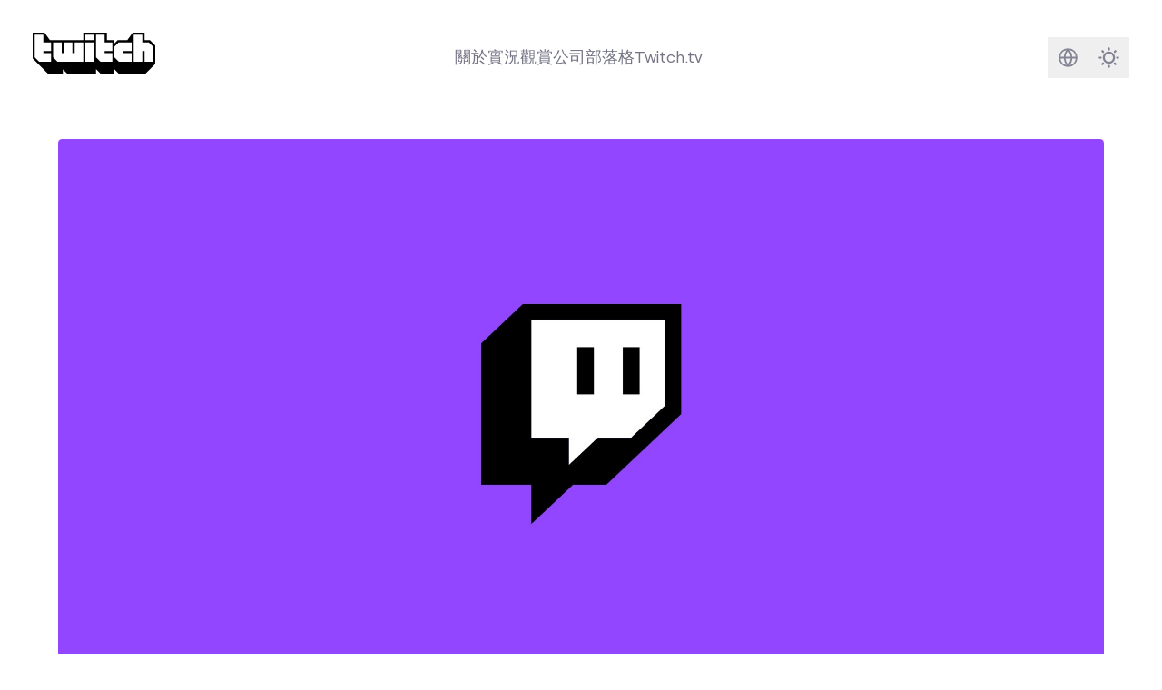

--- FILE ---
content_type: text/html
request_url: https://fr.blog.twitch.tv/zh-tw/2022/09/21/a-letter-from-twitch-president-dan-clancy-on-subscription-revenue-shares/
body_size: 12313
content:
<!doctype html><html lang=zh-tw class="h-full min-h-screen font-sans text-lg antialiased [font-feature-settings:'ss01'] no-scrollbar" x-data=mobileMenu x-bind=mobileMenuDocumentBindings data-id=f8a91cdc-1e0f-4348-a724-807a521c15a8 data-location=a-letter-from-twitch-president-dan-clancy-on-subscription-revenue-shares data-version=a8b4a59 data-environment=production><head><meta charset=utf-8><meta name=viewport content="width=device-width,initial-scale=1"><link rel="shortcut icon" href=/assets/icons/favicon.ico><link rel=icon type=image/png sizes=16x16 href=/assets/icons/favicon-16x16.png><link rel=icon type=image/png sizes=32x32 href=/assets/icons/favicon-32x32.png><meta content="zh-tw" http-equiv=content-language><link href=/_pagefind/pagefind-ui.css rel=stylesheet><script src=/_pagefind/pagefind-ui.js type=text/javascript></script>
<link rel=canonical href=https://blog.twitch.tv/zh-tw/2022/09/21/a-letter-from-twitch-president-dan-clancy-on-subscription-revenue-shares/><link href=https://blog.twitch.tv/en/2022/09/21/a-letter-from-twitch-president-dan-clancy-on-subscription-revenue-shares/ hreflang=en rel=alternate><link href=https://blog.twitch.tv/es-es/2022/09/21/a-letter-from-twitch-president-dan-clancy-on-subscription-revenue-shares/ hreflang=es-es rel=alternate><link href=https://blog.twitch.tv/pt-br/2022/09/21/a-letter-from-twitch-president-dan-clancy-on-subscription-revenue-shares/ hreflang=pt-br rel=alternate><link href=https://blog.twitch.tv/de-de/2022/09/21/a-letter-from-twitch-president-dan-clancy-on-subscription-revenue-shares/ hreflang=de-de rel=alternate><link href=https://blog.twitch.tv/it-it/2022/09/21/a-letter-from-twitch-president-dan-clancy-on-subscription-revenue-shares/ hreflang=it-it rel=alternate><link href=https://blog.twitch.tv/ja-jp/2022/09/21/a-letter-from-twitch-president-dan-clancy-on-subscription-revenue-shares/ hreflang=ja-jp rel=alternate><link href=https://blog.twitch.tv/es-mx/2022/09/21/a-letter-from-twitch-president-dan-clancy-on-subscription-revenue-shares/ hreflang=es-mx rel=alternate><link href=https://blog.twitch.tv/fr-fr/2022/09/21/a-letter-from-twitch-president-dan-clancy-on-subscription-revenue-shares/ hreflang=fr-fr rel=alternate><script async src=https://analytics.m7g.twitch.tv/95f1a59fee65a763e178/></script>
<link rel=stylesheet href=/app.min.b4c3ce6f1ba2959969f3ce61b8ff08f4c8478d212fb063894bd9ba1de6b482564d12d7877720071741078636170e611aa8d999e6473edc8eea99cb3cc81b937d.css><title>Twitch 總裁 Dan Clancy 關於訂閱收益分成的一封信</title><meta name=twitter:title property="twitter:title" content="Twitch 總裁 Dan Clancy 關於訂閱收益分成的一封信"><meta data-pagefind-meta=image[content] property="og:image" content="

https://cdn.m7g.twitch.tv/ba46b4e5e395b11efd34/assets/uploads/1920x1080-blog-header-default-core-purple-1.jpg?w=1200&amp;h=630&amp;fm=jpg&amp;auto=format
"><meta property="og:image:width" content="1200"><meta property="og:image:height" content="630"><meta name=twitter:card property="twitter:card" content="summary_large_image"><meta name=twitter:description content="和我們一起深入瞭解實況主的收入，並解答對訂閱收入分潤的疑問。"><meta name=og:description property="og:description" content="和我們一起深入瞭解實況主的收入，並解答對訂閱收入分潤的疑問。"><meta name=description content="和我們一起深入瞭解實況主的收入，並解答對訂閱收入分潤的疑問。"><link rel=preload href=/assets/fonts/roobert-tw/RoobertTW-Regular.woff2 as=font type=font/woff2 crossorigin></head><body class="relative flex flex-col h-full min-h-screen"><a href=#main-content class=skip-link>Skip to main content</a><div class="flex flex-col transition dark:bg-[#16161D] dark:text-white flex-1"><nav class="w-full mx-auto lg:p-8 max-w-screen-2xl" tw-impression-id=navigation><div class="z-50 flex flex-row items-center justify-center w-full"><div class="hidden lg:flex items-center justify-center dark:text-[#848494] text-[#747484] mb-2"><a href=/zh-tw/ aria-label="Twitch Blog Home"><svg xmlns="http://www.w3.org/2000/svg" viewBox="0 0 1140 380" class="w-auto h-10"><g><g><path class="transition fill-white" fill="currentcolor" d="M170 170.01h-70V190h70v80.01H60l-40-40V20h80v70h70v80.01zm3e2 1e2H230l-40-40V90h80v1e2h20V90h80v1e2h20V90h80v180.01zM490 90h80v180h-80zm0-70h80v50h-80zM740 170.01h-70V190h70v80.01H630l-40-40V20h80v70h70v80.01zm180 0h-80V190h80v80.01H8e2l-40-40v-1e2L8e2 90h120v80.01zm2e2 1e2h-80v-1e2h-20v1e2h-80V20h80v70h60l40 40.01v140z"/><path class="transition fill-black dark:fill-twitch-purple" fill="currentcolor" d="M1090 70h-50V0H930.21l-50.49 70H790l-30 30V70h-70V0H470v70H160.5L110 0H0v240l140 140h140v-40l40 40h270v-40l40 40h130v-40l40 40h250l90-90V120zM170 170h-70v20h70v80H60l-40-40V20h80v70h70zm3e2 1e2H230l-40-40V90h80v1e2h20V90h80v1e2h20V90h80zm1e2.0h-80V90h80zm0-2e2h-80V20h80zm170 1e2h-70v20h70v80H630l-40-40V20h80v70h70zm180 0h-80v20h80v80H8e2l-40-40V130l40-40h120zm2e2 1e2h-80V170h-20v1e2h-80V20h80v70h60l40 40z"/></g></g></svg></a></div><div class="grow dark:text-[#848494] text-[#747484] flex items-center justify-center h-full text-center"><div class="relative hidden lg:flex"><div class="flex flex-row items-center gap-x-6"><div class="relative hover:text-twitch-purple dark:hover:text-[#BF94FF] items-center justify-center"><a class="transition dark:after:bg-[#BF94FF] after:w-0 after:h-0.5 after:bg-twitch-purple after:block hover:after:duration-300 hover:after:ease-in-out after:transition-[width] hover:after:w-full" href=https://twitch.tv/p/about>關於</a></div><div class="relative hover:text-twitch-purple dark:hover:text-[#BF94FF] items-center justify-center"><a class="transition dark:after:bg-[#BF94FF] after:w-0 after:h-0.5 after:bg-twitch-purple after:block hover:after:duration-300 hover:after:ease-in-out after:transition-[width] hover:after:w-full" href=https://twitch.tv/p/stream>實況</a></div><div class="relative hover:text-twitch-purple dark:hover:text-[#BF94FF] items-center justify-center"><a class="transition dark:after:bg-[#BF94FF] after:w-0 after:h-0.5 after:bg-twitch-purple after:block hover:after:duration-300 hover:after:ease-in-out after:transition-[width] hover:after:w-full" href=https://twitch.tv/p/watch>觀賞</a></div><div class="relative hover:text-twitch-purple dark:hover:text-[#BF94FF] items-center justify-center"><a class="transition dark:after:bg-[#BF94FF] after:w-0 after:h-0.5 after:bg-twitch-purple after:block hover:after:duration-300 hover:after:ease-in-out after:transition-[width] hover:after:w-full" href=https://twitch.tv/p/company>公司</a></div><div class="relative hover:text-twitch-purple dark:hover:text-[#BF94FF] items-center justify-center"><a class="transition dark:after:bg-[#BF94FF] after:w-0 after:h-0.5 after:bg-twitch-purple after:block hover:after:duration-300 hover:after:ease-in-out after:transition-[width] hover:after:w-full" href=https://blog.twitch.tv>部落格</a></div><div class="shrink hover:text-twitch-purple dark:hover:text-[#BF94FF] dark:after:bg-[#BF94FF] after:w-0 after:h-0.5 after:bg-twitch-purple after:block hover:after:duration-300 hover:after:ease-in-out after:transition-[width] hover:after:w-full"><a class="transition-colors after:pl-1" href=https://www.twitch.tv>Twitch.tv</a></div></div></div></div><div class="flex flex-row items-center justify-center shrink-0 gap-x-2"><div class="flex-row items-center justify-center hidden lg:flex shrink-0"><div class="rounded-md group hover:bg-twitch-ice/70 dark:hover:bg-[#2B2B38]/70"><a href=/zh-tw/search/ class="flex w-10 h-10"><span class=sr-only>搜尋</span><svg xmlns="http://www.w3.org/2000/svg" fill="none" viewBox="0 0 40 40"><path class="group-hover:stroke-twitch-purple dark:group-hover:stroke-[#BF94FF]" stroke="#848494" stroke-linecap="round" stroke-linejoin="round" stroke-width="2" d="M23.31 23.31 28 28m-14.52-6.6a6.04 6.04.0 1011.12-4.72A6.04 6.04.0 0013.48 21.4z"/></svg></a></div><div class="w-10 h-10 rounded-md group hover:bg-twitch-ice/70 dark:hover:bg-[#2B2B38]/70"><div class=relative><div class="absolute inset-0"><div x-data=languageSelector class="relative inline-block text-sm text-right"><template x-if=hasLanguageOptions><div class="inline-block text-left"><div><button @click=toggleMenu @keydown.arrow-down.prevent=toggleMenu @keydown.arrow-up.prevent=toggleMenu type=button class="w-10 h-10" x-bind:aria-expanded=open aria-haspopup=true aria-label="Select language"><svg xmlns="http://www.w3.org/2000/svg" fill="none" viewBox="0 0 40 40"><path class="group-hover:fill-twitch-purple dark:group-hover:fill-[#BF94FF]" fill="#848494" fill-rule="evenodd" d="M10.83 20a9.17 9.17.0 1118.34.0 9.17 9.17.0 01-18.34.0zm1.72.83a7.5 7.5.0 005.97 6.52 10.34 10.34.0 01-2.66-6.52h-3.31zm8.93 6.52a7.5 7.5.0 005.97-6.52h-3.31c-.18 2.67-1.18 5-2.66 6.52zm5.97-8.18a7.5 7.5.0 00-5.97-6.52 10.34 10.34.0 012.66 6.52h3.31zm-8.93-6.52a7.5 7.5.0 00-5.97 6.52h3.31c.18-2.67 1.18-5 2.66-6.52zm2.35 1.85a9.16 9.16.0 011.6 4.67h-4.94c.14-1.87.75-3.5 1.6-4.67.28-.38.57-.7.87-.97.3.27.6.6.87.97zm-1.74 11a9.16 9.16.0 01-1.6-4.67h4.94a9.16 9.16.0 01-1.6 4.67c-.28.38-.57.7-.87.97-.3-.27-.6-.6-.87-.97z" clip-rule="evenodd"/></svg></button></div><div @click.outside=hideMenu @keyup.escape.window=hideMenu @keydown.tab=hideMenu x-show=open x-transition:enter="transition ease-out duration-100" x-transition:enter-start="transform opacity-0 scale-95" x-transition:enter-end="transform opacity-100 scale-100" x-transition:leave="transition ease-in duration-75" x-transition:leave-start="transform opacity-100 scale-100" x-transition:leave-end="transform opacity-0 scale-95" class="absolute right-0 z-50 w-56 mt-2 text-left origin-top-right bg-white rounded shadow ring-1 ring-black ring-opacity-5 focus:outline-none h-96" role=menu aria-orientation=vertical aria-labelledby=menu-button tabindex=-1 @keydown.arrow-down.prevent=focusNextMenuItem($event) @keydown.arrow-up.prevent=focusPreviousMenuItem($event) @keydown.home.prevent=focusFirstMenuItem($event) @keydown.end.prevent=focusLastMenuItem($event) x-init="$nextTick(() => { if(open) focusFirstMenuItem({target: $el}) })"><div class="flex flex-col h-full divide-y divide-gray-300"><template x-for="(languages, index) in languageOptions"><div class=py-1 :class="{'shrink-0' : index === 0, 'overflow-y-auto': index > 0 }"><template x-for="language in languages" :key=language.code><div><template x-if=!language.current><div><a :href=language.url :lang=language.code x-text=language.label class="block px-4 py-2 hover:bg-gray-100 hover:text-gray-900" :class="documentLanguages[language.code] ? 'text-gray-600' : 'text-gray-400'" role=menuitem tabindex=0 @keydown.enter.prevent="window.location.href=language.url"></a></div></template><template x-if=language.current><div :lang=language.code x-text=language.label class="px-4 py-2 font-bold text-gray-900" role=menuitem tabindex=0 aria-current=true></div></template></div></template></div></template></div></div></div></template></div></div></div></div><div class="group rounded-md hover:bg-twitch-ice/70 dark:hover:bg-[#2B2B38]/70"><button x-data=darkMode x-bind=bindings class="flex w-10 h-10 text-[#848494] group-hover:text-twitch-purple dark:group-hover:text-[#BF94FF]">
<span :class="$store.darkMode.on? 'hidden' : ''" class="w-full h-full"><div class="w-full h-full [&_svg]:max-w-full [&_svg]:w-auto [&_svg]:h-auto [&_svg]:max-h-full"><svg xmlns="http://www.w3.org/2000/svg" fill="none" viewBox="0 0 40 40"><path stroke="currentcolor" stroke-linecap="round" stroke-width="2" d="M20 11v1m0 16v1m-9-9h1m16 0h1m-2.636-6.364-.707.707M14.343 25.657l-.707.707m0-12.728.707.707m11.314 11.314.707.707"/><circle cx="20" cy="20" r="5" stroke="currentcolor" stroke-width="2"/></svg></div></span><span :class="$store.darkMode.on? '' : 'hidden'" class="w-full h-full"><div class="w-full h-full [&_svg]:max-w-full [&_svg]:w-auto [&_svg]:h-auto [&_svg]:max-h-full"><svg xmlns="http://www.w3.org/2000/svg" fill="none" viewBox="0 0 40 40"><path stroke="currentcolor" stroke-width="2" d="M22 12c.875.0 1.715.14 2.502.399A9.978 9.978.0 0021 20a9.978 9.978.0 003.502 7.601A8 8 0 1122 12z"/></svg></div></span><span class=sr-only>Darkmode</span></button></div></div></div></div><div x-bind=mobileMenuTrapBindings class=lg:hidden><div class="relative flex flex-row items-center justify-between w-full"><a href=https://blog.twitch.tv/zh-tw/ class="p-4 w-14 h-14 bg-twitch-purple" aria-label="Twitch Blog Home"><div class="w-full h-full [&_svg]:max-w-full [&_svg]:w-auto [&_svg]:h-auto [&_svg]:max-h-full"><svg xmlns="http://www.w3.org/2000/svg" viewBox="0 0 2400 2800" class="w-auto h-6"><path fill="#fff" d="m22e2 13e2-4e2 4e2h-4e2l-350 350v-350H6e2V2e2h16e2z"/><path d="M5e2.0.0 5e2v18e2h6e2v5e2l5e2-5e2h4e2l9e2-9e2V0H5e2zm17e2 13e2-4e2 4e2h-4e2l-350 350v-350H6e2V2e2h16e2v11e2z"/><path d="M17e2 550h2e2v6e2h-2e2zm-550 0h2e2v6e2h-2e2z"/></svg></div></a><div class="flex items-center justify-end text-[#848494] mx-2"><a href=/zh-tw/search/ class="rounded-md hover:bg-twitch-ice/70 dark:hover:bg-[#2B2B38]/70 flex w-10 h-10"><div class="w-full h-full [&_svg]:max-w-full [&_svg]:w-auto [&_svg]:h-auto [&_svg]:max-h-full"><svg xmlns="http://www.w3.org/2000/svg" fill="none" viewBox="0 0 40 40"><g clip-path="url(#a)"><path stroke="#848494" stroke-linecap="round" stroke-linejoin="round" stroke-width="2" d="M23.314 23.314 28 28m-14.519-6.595a6.042 6.042.0 1011.121-4.727 6.042 6.042.0 00-11.12 4.727z"/></g><defs><clipPath id="a"><path fill="#fff" d="M4 4h32v32H4z"/></clipPath></defs></svg></div><span class=sr-only>搜尋</span></a>
<button x-data=darkMode x-bind=bindings class="rounded-md hover:bg-twitch-ice/70 dark:hover:bg-[#2B2B38]/70 flex w-10 h-10">
<span x-cloak class="w-full h-full" :class="{ hidden: isLightMode }"><div class="w-full h-full [&_svg]:max-w-full [&_svg]:w-auto [&_svg]:h-auto [&_svg]:max-h-full"><svg xmlns="http://www.w3.org/2000/svg" fill="none" viewBox="0 0 40 40"><path stroke="currentcolor" stroke-width="2" d="M22 12c.875.0 1.715.14 2.502.399A9.978 9.978.0 0021 20a9.978 9.978.0 003.502 7.601A8 8 0 1122 12z"/></svg></div></span><span x-cloak class="w-full h-full" :class="{ hidden: isDarkMode }"><div class="w-full h-full [&_svg]:max-w-full [&_svg]:w-auto [&_svg]:h-auto [&_svg]:max-h-full"><svg xmlns="http://www.w3.org/2000/svg" fill="none" viewBox="0 0 40 40"><path stroke="currentcolor" stroke-linecap="round" stroke-width="2" d="M20 11v1m0 16v1m-9-9h1m16 0h1m-2.636-6.364-.707.707M14.343 25.657l-.707.707m0-12.728.707.707m11.314 11.314.707.707"/><circle cx="20" cy="20" r="5" stroke="currentcolor" stroke-width="2"/></svg></div></span><span class=sr-only>Darkmode</span></button>
<button @click=mobileMenuToggle class="rounded-md hover:bg-twitch-ice/70 dark:hover:bg-[#2B2B38]/70 flex w-10 h-10 items-center justify-center text-[#848494]" :aria-label="mobileMenuVisible ? 'Close navigation menu' : 'Open navigation menu'" :aria-expanded="mobileMenuVisible ? 'true' : 'false'" aria-controls=mobile-menu><div class=hamburger-icon :class="{ 'active': mobileMenuVisible }"><span class="hamburger-line bg-[#848494]"></span>
<span class="hamburger-line bg-[#848494]"></span>
<span class="hamburger-line bg-[#848494]"></span></div><span class=sr-only x-text="mobileMenuVisible ? 'Close navigation menu' : 'Open navigation menu'">Open navigation menu</span></button></div></div><div id=mobile-menu x-bind=mobileMenuVisibilityBindings class="hidden w-full h-screen overflow-y-auto dark:text-[#848494] text-[#747484] no-scrollbar bg-white dark:bg-[#16161D] relative"><div class="relative w-full h-full"><div class="flex items-center justify-between px-8 pt-8 pb-4"><h2 class="text-2xl font-semibold">Menu</h2></div><div class="flex flex-col w-full h-full px-8 text-4xl font-semibold gap-y-6 z-90 h-fit"><div class="relative dark:hover:text-[#BF94FF] hover:text-twitch-purple"><div>關於</div><a class="absolute inset-0" href=https://twitch.tv/p/about><span class=sr-only>關於</span></a></div><div class="relative dark:hover:text-[#BF94FF] hover:text-twitch-purple"><div>實況</div><a class="absolute inset-0" href=https://twitch.tv/p/stream><span class=sr-only>實況</span></a></div><div class="relative dark:hover:text-[#BF94FF] hover:text-twitch-purple"><div>觀賞</div><a class="absolute inset-0" href=https://twitch.tv/p/watch><span class=sr-only>觀賞</span></a></div><div class="relative dark:hover:text-[#BF94FF] hover:text-twitch-purple"><div>公司</div><a class="absolute inset-0" href=https://twitch.tv/p/company><span class=sr-only>公司</span></a></div><div class="relative dark:hover:text-[#BF94FF] hover:text-twitch-purple"><div>部落格</div><a class="absolute inset-0" href=https://blog.twitch.tv><span class=sr-only>部落格</span></a></div><div class="relative pb-40 text-xl"><div x-data=languageSelector class="relative inline-block w-full text-right"><template x-if=hasLanguageOptions><div class="inline-block w-full" :class="{'text-left': !isRTL, 'text-right': isRTL}" role=navigation aria-labelledby=language-menu-title><h3 class="my-4 mx-auto w-full flex justify-center text-2xl font-semibold text-gray-900 dark:text-white" id=language-menu-title>Language</h3><div class="flex flex-wrap gap-2 items-center justify-center" role=menu aria-labelledby=language-menu-title @keydown.arrow-down.prevent=focusNextMenuItem($event) @keydown.arrow-up.prevent=focusPreviousMenuItem($event) @keydown.arrow-right.prevent=focusNextMenuItem($event) @keydown.arrow-left.prevent=focusPreviousMenuItem($event) @keydown.home.prevent=focusFirstMenuItem($event) @keydown.end.prevent=focusLastMenuItem($event)><template x-for="(languages, index) in languageOptions"><template x-for="language in languages" :key=language.code><div class=justify-center><template x-if=!language.current><div><a :href=language.url :lang=language.code x-text=language.label class="inline-block px-4 py-2 rounded-md hover:bg-gray-100 hover:text-gray-900 dark:hover:bg-gray-800 dark:hover:text-white whitespace-nowrap" :class="{
                        'text-gray-600 dark:text-gray-400': documentLanguages[language.code],
                        'text-gray-400 dark:text-gray-600': !documentLanguages[language.code],
                        'rtl': isRTLLanguage(language.code)
                      }" :dir="isRTLLanguage(language.code) ? 'rtl' : 'ltr'" role=menuitemradio aria-checked=false tabindex=0 :aria-label="`Switch to ${language.label}`" @keydown.enter.prevent="window.location.href=language.url"></a></div></template><template x-if=language.current><div :lang=language.code x-text=language.label class="inline-block px-4 py-2 rounded-md font-bold text-gray-900 dark:text-white bg-gray-100 dark:bg-gray-800 whitespace-nowrap" :class="{'rtl': isRTLLanguage(language.code)}" :dir="isRTLLanguage(language.code) ? 'rtl' : 'ltr'" role=menuitemradio aria-checked=true tabindex=0 :aria-label="`${language.label} - Currently selected`"></div></template></div></template></template></div></div></template></div></div></div></div></div></div></nav><div id=main-content class=h-full><article class=pb-12 data-pagefind-body itemscope itemtype=https://schema.org/Blog><meta itemprop=datePublished content="2022-09-21 01:00:00 -0700 -0700" data-pagefind-sort=date:2022-09-21><meta content="Sep 21, 2022" data-pagefind-meta=dateFormatted[content]><div class="flex flex-col md:mx-8 lg:mx-14 xl:mx-auto xl:max-w-5xl"><div class="md:my-6 md:order-1 [&_.rounded]:rounded-none md:[&_.rounded]:rounded"><div class="overflow-hidden rounded md:rounded aspect-w-[1.9] aspect-h-1 bg-twitch-dragon"><div x-data="{ visible: false }" x-intersect="visible = true"><template x-if=visible><img alt="Cover image for post" class="w-full h-full opacity-0 transition-opacity relative" x-data='localizedImage("https://cdn.m7g.twitch.tv/ba46b4e5e395b11efd34/assets/uploads/1920x1080-blog-header-default-core-purple-1.jpg", "https://cdn.m7g.twitch.tv/ba46b4e5e395b11efd34/assets/uploads/1920x1080-blog-header-default-core-purple-1.jpg")' x-bind=bindings></template></div></div></div><div class="mx-2 my-6 md:mx-auto md:max-w-3xl text-[#16161D] dark:text-twitch-ice order-2"><div class="mb-2 text-sm text-center uppercase">Sep 21, 2022</div><h1 class="mb-16 text-4xl font-normal text-center md:text-6xl">Twitch 總裁 Dan Clancy 關於訂閱收益分成的一封信</h1><div class="w-full my-12"><section><div class="mx-auto max-w-screen-2xl"><div class="space-y-4 lg:mx-6 xl:mx-8 sm:space-y-8 lg:space-y-12"><div class="divider relative flex space-x-2 text-twitch-smoke dark:text-[#2B2B38] transition-colors"><div class="relative flex-1"><div class="absolute inset-0 flex items-center" aria-hidden=true><div class="w-full border-t border-current"></div></div></div><div class="flex-none w-5 h-5"><svg xmlns="http://www.w3.org/2000/svg" viewBox="0 0 2400 2800"><path fill="currentcolor" d="M5e2.0.0 5e2v18e2h6e2v5e2l5e2-5e2h4e2l9e2-9e2V0H5e2zm17e2 13e2-4e2 4e2h-4e2l-350 350v-350H6e2V2e2h16e2v11e2z"/><path fill="currentcolor" d="M17e2 550h2e2v6e2h-2e2zm-550 0h2e2v6e2h-2e2z"/></svg></div><div class="relative flex-1"><div class="absolute inset-0 flex items-center" aria-hidden=true><div class="w-full border-t border-current"></div></div></div></div></div></div></section></div></div></div><div class="relative mx-2 tracking-normal md:mx-8 lg:mx-14 xl:mx-auto xl:max-w-3xl"><div tw-impression-id=body.start></div><div tw-impression-id=body class="mx-auto leading-relaxed prose editable md:leading-relaxed md:text-xl max-w-none dark:prose-headings:text-twitch-ice prose-a:text-twitch-purple dark:prose-a:text-twitch-cuddle dark:text-twitch-ice dark:prose-strong:text-twitch-ice prose-img:mx-auto" data-cms-source-path=posts/a-letter-from-twitch-president-dan-clancy-on-subscription-revenue-shares.md data-cms-source-key=content><p>Twitch 社群大家好。我是 Twitch 總裁 Dan Clancy，負責服務方面的日常營運。順便說一下，這是個針對實況主的部落格，但當然也歡迎所有人和我們一起來閱讀。</p><p>我們今天早上聯絡了一部分實況主，告知他們協議條款將會發生一些改動。這個部落格讓我們有機會向 Twitch 上的所有實況主清楚說明這些變化，並深入討論協助實況主利用我們的服務賺取更多收益的策略。</p><p>實況主如今是我們全球社群的基礎，未來永遠都是。正是因為您的熱情、努力和創造力，讓 Twitch 成為一個獨一無二的所在。直接說回這個部落格的主題：除非您賺錢，否則這個服務就無法運作。這不是缺點。這是設計使然。這種與生俱來的合作夥伴關係，正是我們支援所有實況主職涯雄心的原因，就像是我們自己的願景一樣。</p><p>我們談論接下來會發生的事之前，我們需要先分享一些資訊，讓大家瞭解背景。</p><p>對於訂閱，我們對這些利潤的淨收益採用 50/50 的基準收益分成。絕大多數 Twitch 實況主的協議中都有這些條款。但是在某段時間裡，我們確實向特定實況主提供了附帶高級訂閱條款的標準協議，因為他們的業務規模越來越大。這不是我們曾公開談論的事，但這種優惠在串流媒體社群內非常普遍。傳統上來說，我們沒有一致的框架來確定誰會在何時獲取這些優惠。大概一年多以前，我們決定向尚未獲取這些條款的新實況主停止提供這些高級協議。</p><p>當我們回過頭思考該如何處理這些高級優惠時，我們意識到一些問題。首先，我們在這些優惠上沒有做到透明公開。其次，我們的資格標準不一致，這些優惠通常會向規模較大的實況主提供。最後，我們認為對於那些簽訂標準合約的人來說，根據實況主的業務規模來區分不同的收益份額並不合理。</p><p>最理想的情況下，所有實況主都應該使用相同的條款，不論其業務規模大小為何均是如此。但是制定這樣的政策，會對目前簽訂這些條款的實況主產生負面影響，其中許多人在協助我們建立今天的 Twitch 方面發揮了重要作用。這些實況主已經開始依賴額外的收入分成來維持他們的生活水準。</p><p>對於仍有這些高級優惠的實況主，我們正在調整優惠，讓他們在透過訂閱賺取的前 10 萬美元收益中，保留 70/30 的收入分成。而超過 10 萬美元的收益，將會按照標準的 50/50 協議分成。我們現在正式宣布此改動，但要到 2023 年 6 月 1 日之後才生效。在那之後，實況主只有在現有合約到期續約時才會受影響。所有簽訂條款的實況主，都已經透過電子郵件收到了這些資訊和更多細節，隨著 2023 年 6 月 1 日越來越接近，我們會保證提供準確的更新資訊和時間表。</p><p>對於大約 90% 簽訂了高級訂閱條款標準協議的實況主，這一改動不會影響他們目前的收益。對於那些受到影響的人，我們希望能確保將影響降至最小，不僅要在優惠生效之前給他們足夠的時間，還要提供另一種賺取收益的方法。我們最近將廣告收入分成提高到 55%，當成是廣告獎勵計畫的一環。這對大型業務規模實況主來說是個很好的方式，可以彌補大部分（如果不是全部）的收益。對於那些有興趣瞭解更多細節的人，我們提供了發送給其中一些實況主的電子郵件副本，其中解釋了改動內容以及對他們產生的影響。</p><p>在極少數的情況下，我們將繼續根據具體情況協商客製化協議，這是我們行業的現實。但是我們一直在減少提供這些優惠的頻率以及總價值。</p><p>現在，讓我們來談談這個大問題。</p><h4 id=為什麼不是-7030><em><strong>為什麼不是 70/30？</strong></em></h4><p>我們一開始建立 50/50 的收益分成時，是為了表明我們要一起做這件事。您做出很了不起的事，創造出精彩的內容、與觀眾互動並發展社群。我們有責任在合作夥伴關係中，針對可能讓您成長的產品和人員持續投資。</p><p>發布這篇文章的時候，已有超過 22,000 人在 UserVoice 上發表意見，要求我們將所有實況主分成提高到 70/30，並且加快付款速度。讓我們先談談後半部分。</p><p>您現在可能已經聽說了，我們正打算推出多年來在支付方面的最大改動，將支付門檻減半至 50 美元。這是一個重要的中間步驟，可以協助實況主把錢放進口袋裡，同時讓我們更接近當天支付和降低門檻的目標。</p><p>像這樣的投資正為實況主帶來回報。過去五年之中，Prime 訂閱、社群禮物、發燒列車和廣告獎勵計畫等產品，每年推動每位觀眾每小時的實況主收入增加 27%。這代表相同觀眾每小時的觀看，現在平均能為您賺到五年前三倍的收入。我們對您貨幣化選項的投資，已經（並且會持續）將更多資金放進實況主的口袋裡，而不是僅增加 20% 的訂閱收益分成。</p><p>說到收益分成時，大家經常會忽略掉 Prime 訂閱。對於 Prime 訂閱，我們向實況主支付與普通訂閱相同的金額，儘管這是 Prime 訂閱的附加福利。結合其他貨幣化產品，Prime 訂閱讓您的有效收益分成增加大約 15%，達到大約 65%。這個數字因實況主業務規模和地點而異，但訂閱收益分成並不是實況主收益分成的全貌。</p><p>最後，我們必須談一談我們的服務成本。要向世界上幾乎每一個角落提供高解析度、低延遲、永遠都可用的實況影片，成本非常昂貴。我們用 Amazon Web Services 互動影片服務（IVS，其實就是 Twitch 影片）所發表的費率來看，一位 100 CCU 的實況主每月播放 200 小時的實況影片，月成本超過 1000 美元。一般來說我們不會談這個問題，因為說句實話，您不應該去考慮這個問題。我們希望您可以專心做您最擅長的事情。但是要回答「為什麼不是 70/30」的問題，如果忽略了提供 Twitch 服務的高昂成本，那就會得到一個不完整的答案。</p><h4 id=接下來會怎樣呢><em><strong>接下來會怎樣呢？</strong></em></h4><p>當別人問我為什麼 Twitch 是實況主賺錢的最佳場所時，我的回答首先是社群。Twitch 上的社群是真實而有形的，內容從聊天迷因到訂閱者表情符號，再到 TwitchCon 聚會，當然還有實況主怎麼賺錢。部分原因是我們努力為您配備正確的工具，但主要是因為像您這樣的實況主，正在竭盡全力展現自己，擁抱最熱愛的事情並建立社群。</p><p>我們相信，我們已經為實況主提供了最具吸引力的服務，而且我們還可以做到更多。最好的 Twitch 需要我們一起來建立，您的回饋能協助我們朝著正確的方向發展。和往常一樣，如果您有任何回饋，最好的分享場合是 <a href=https://twitch.uservoice.com/>Twitch UserVoice</a>。</p><p>感謝您花時間觀看，</p><ul><li>Dan Clancy</li></ul><hr><h3 id=給可能受到影響的實況主發送的電子郵件>給可能受到影響的實況主發送的電子郵件：</h3><p> </p><p>[使用者名稱]您好：</p><p>您會收到這封電子郵件是因為您是 Twitch 的合作夥伴，簽訂了具有高級訂閱條款的協議，也就是「70/30」。</p><p>您身為簽訂這些高級條款的實況主，這項服務能變得像今天這麼優秀，您的協助發揮了非常重要的作用。我們感謝您在 Twitch 上建立的社群以及令人讚嘆的歷史，因此我們會特別注意，讓這一次的改動盡可能順暢。根據您過去 12 個月的收益，您的訂閱收入可能會受到此改動的影響，因此我們為您提供了充足的時間來提前安排。</p><p>改動細節的完整概述如下，並將在 2023 年 6 月 1 日之後的下一個協議續簽日期生效。您會在該日期之前至少 120 天收到提醒通知。我們已經在部落格上發表了一封致廣大 Twitch 社群的信，其中就包含了此次改動的相關資訊。以下為更新後的條款：</p><ul><li>我們會繼續為您提供所有訂閱層級訂閱收益分成的 70%，最高訂閱收益為每年 10 萬美元。</li><li>對於超過 10 萬美元的訂閱收益，在 12 個月的剩餘時間內，您的訂閱收益分成將默認為標準合作夥伴費率，即一級訂閱為 50%、二級為 60%、三級為 70%。</li><li>10 萬美元的門檻將會從您的年度協議續簽日期開始計算，為期 12 個月。10 萬美元的門檻將在隨後 12 個月期間的第一天重設，之後每 12 個月都會重設。</li><li>一旦我們落實此次改動，您就可以在創作者儀表板上追踪達成 10 萬美元門檻的進度。</li><li>10 萬美元的訂閱收益門檻適用於包括 Prime 訂閱在內的所有訂閱收益，並且不會影響與您分享的任何其他收益（廣告、小奇點等）</li></ul><p>我們最近推出了廣告獎勵計畫，該計畫將廣告的收益分成提高至 55% 的淨廣告收入，這對大多數實況主來說是一個實質性的改動。如果您還沒有從這個計畫獲得額外的廣告收益，那麼接下來的受益者可能就是您。如欲瞭解該計畫的更多資訊以及參與方式，請點擊此<a href="https://help.twitch.tv/s/article/ads-incentive-program?language=en_US">連結</a>。</p><p>我們致力於溝通並保持對話暢通。如有任何問題，請聯絡<a href=https://help.twitch.tv/s/contactsupport/>合作夥伴專屬客服</a>。</p><p>Twitch 總部扳手敬上</p></div><div tw-impression-id=body.end></div></div></article><section class="bg-[#16161D] dark:bg-[#0C0C11] text-twitch-ice" tw-impression-id=other-news><div class="mx-auto max-w-screen-2xl"><div class="space-y-4 lg:mx-6 xl:mx-8 sm:space-y-8 lg:space-y-12"><div class="flex flex-col gap-y-8"><div class="flex flex-row mt-10 text-left"><h2 class="w-full pl-4 text-5xl sm:text-7xl">在其他消息中</h2></div><div><div class="grid grid-cols-1 mb-10 md:gap-8 md:mx-8 md:grid-cols-2"><div class="relative flex flex-col p-2 mb-8 space-y-2 rounded group md:mb-0 transition-all hover:bg-[#2B2B38]/70 h-full"><div class="relative mb-4"><div class="overflow-hidden rounded md:rounded aspect-w-[1.9] aspect-h-1 bg-twitch-dragon"><div x-data="{ visible: false }" x-intersect="visible = true"><template x-if=visible><img alt="Cover image for post" class="w-full h-full opacity-0 transition-opacity relative" x-data='localizedImage("https://cdn.m7g.twitch.tv/ba46b4e5e395b11efd34/assets/uploads/SUBtember-2022-bloghdr_1920x1080.jpg?h=300\u0026w=600", "https://cdn.m7g.twitch.tv/ba46b4e5e395b11efd34/assets/uploads/SUBtember-2022-bloghdr_1920x1080.jpg")' x-bind=bindings></template></div></div></div><div class="flex-1 mx-2 mb-2"><div><div class="text-[#848494] text-xs uppercase mb-1">Sep 26, 2022</div><h3 class="mb-0 text-xl font-semibold line-clamp-2">SUBtember：訂閱越久，好康越多。</h3><div class="leading-snug tracking-tight line-clamp-3 opacity-60">把握今年的 SUBtember，支持您最愛的實況主！</div></div></div><a href=/zh-tw/2022/09/26/subtember-the-longer-the-sub-the-more-you-save/ class="absolute inset-0" aria-label="SUBtember：訂閱越久，好康越多。, Sep 26, 2022. 把握今年的 SUBtember，支持您最愛的實況主！"><span class=sr-only>發佈</span></a></div><div class="relative flex flex-col p-2 mb-8 space-y-2 rounded group md:mb-0 transition-all hover:bg-[#2B2B38]/70 h-full"><div class="relative mb-4"><div class="overflow-hidden rounded md:rounded aspect-w-[1.9] aspect-h-1 bg-twitch-dragon"><div x-data="{ visible: false }" x-intersect="visible = true"><template x-if=visible><img alt="Cover image for post" class="w-full h-full opacity-0 transition-opacity relative" x-data='localizedImage("https://cdn.m7g.twitch.tv/ba46b4e5e395b11efd34/assets/uploads/patch-notes-blog.jpg?h=300\u0026w=600", "https://cdn.m7g.twitch.tv/ba46b4e5e395b11efd34/assets/uploads/patch-notes-blog.jpg")' x-bind=bindings></template></div></div></div><div class="flex-1 mx-2 mb-2"><div><div class="text-[#848494] text-xs uppercase mb-1">Sep 2, 2022</div><h3 class="mb-0 text-xl font-semibold line-clamp-2">Twitch 總裁 Dan Clancy 在「Patch Note」更新檔說明實況分享獨佔限制相關資訊</h3><div class="leading-snug tracking-tight line-clamp-3 opacity-60">Twitch 總裁 Dan Clancy 宣佈，簽訂標準協議的合作夥伴，現在起可以在 Twitch 以外的平台創作 Live 內容。</div></div></div><a href=/zh-tw/2022/09/02/twitch-president-dan-clancy-talks-exclusivity-on-patch-notes/ class="absolute inset-0" aria-label="Twitch 總裁 Dan Clancy 在「Patch Note」更新檔說明實況分享獨佔限制相關資訊, Sep 2, 2022. Twitch 總裁 Dan Clancy 宣佈，簽訂標準協議的合作夥伴，現在起可以在 Twitch 以外的平台創作 Live 內容。"><span class=sr-only>發佈</span></a></div></div></div></div></div></div></section></div></div><footer class="text-lg text-white bg-twitch-purple" aria-labelledby=footer-heading tw-impression-id=footer><h2 id=footer-heading class=sr-only>Footer</h2><div class="px-4 pt-12 pb-6 mx-auto max-w-screen-2xl sm:px-6 lg:py-16 lg:pb-8 lg:px-8"><div class="flex flex-col pb-8 md:flex-row"><div class="flex-shrink-0 w-1/3 mb-12 sm:w-28 xl:w-64"><svg xmlns="http://www.w3.org/2000/svg" viewBox="0 0 2400 2800" class="w-8 text-white sm:w-12" role="img" aria-label="Twitch"><g><path fill="currentcolor" d="M5e2.0.0 5e2v18e2h6e2v5e2l5e2-5e2h4e2l9e2-9e2V0H5e2zm17e2 13e2-4e2 4e2h-4e2l-350 350v-350H6e2V2e2h16e2v11e2z"/><path fill="currentcolor" d="M17e2 550h2e2v6e2h-2e2zm-550 0h2e2v6e2h-2e2z"/></g></svg></div><div class="flex flex-wrap flex-1 text-white"><div class="w-1/3 mb-12 sm:w-1/4 lg:w-1/6"><h3 class="text-sm font-semibold tracking-wider">社群</h3><ul class="mt-4 space-y-4"><li><a href=https://www.twitch.tv/p/stream target=_blank class="text-white transition-colors hover:text-twitch-black">實況</a></li><li><a href=https://www.twitch.tv/p/watch target=_blank class="text-white transition-colors hover:text-twitch-black">觀賞</a></li><li><a href=https://dev.twitch.tv/ target=_blank class="text-white transition-colors hover:text-twitch-black">開發</a></li><li><a href=https://twitchadvertising.tv/ target=_blank class="text-white transition-colors hover:text-twitch-black">廣告業務</a></li><li><a href=https://twitch.tv target=_blank class="text-white transition-colors hover:text-twitch-black">twitch.tv</a></li></ul></div><div class="w-1/3 mb-12 sm:w-1/4 lg:w-1/6"><h3 class="text-sm font-semibold tracking-wider">公司</h3><ul class="mt-4 space-y-4"><li><a href=https://www.twitch.tv/jobs/ target=_blank class="text-white transition-colors hover:text-twitch-black">招兵買馬</a></li><li><a href=https://twitch.tv/store target=_blank class="text-white transition-colors hover:text-twitch-black">周邊商品</a></li><li><a href=https://www.twitch.tv/p/brand target=_blank class="text-white transition-colors hover:text-twitch-black">品牌</a></li><li><a href=https://www.twitchcon.com target=_blank class="text-white transition-colors hover:text-twitch-black">TwitchCon</a></li><li><a href=https://meetups.twitch.tv target=_blank class="text-white transition-colors hover:text-twitch-black">聚會</a></li></ul></div><div class="w-1/3 mb-12 sm:w-1/4 lg:w-1/6"><h3 class="text-sm font-semibold tracking-wider">媒體中心</h3><ul class="mt-4 space-y-4"><li><a href=/ target=_blank class="text-white transition-colors hover:text-twitch-black">新聞</a></li><li><a href=https://www.twitch.tv/p/press-center/ target=_blank class="text-white transition-colors hover:text-twitch-black">新聞稿</a></li></ul></div><div class="w-1/3 mb-12 sm:w-1/4 lg:w-1/6"><h3 class="text-sm font-semibold tracking-wider">產品</h3><ul class="mt-4 space-y-4"><li><a href=https://www.twitch.tv/bits target=_blank class="text-white transition-colors hover:text-twitch-black">小奇點</a></li><li><a href=https://www.twitch.tv/subs/ target=_blank class="text-white transition-colors hover:text-twitch-black">訂閱</a></li><li><a href=https://www.twitch.tv/turbo target=_blank class="text-white transition-colors hover:text-twitch-black">Turbo</a></li><li><a href=https://www.twitch.tv/prime target=_blank class="text-white transition-colors hover:text-twitch-black">Prime</a></li><li><a href=https://www.twitch.tv/p/extensions/ target=_blank class="text-white transition-colors hover:text-twitch-black">實況互動元件</a></li><li><a href="https://twitch.tv/p/giftcard/buy?utm_source=footer" target=_blank class="text-white transition-colors hover:text-twitch-black">Twitch Gift Card</a></li></ul></div><div class="w-1/3 mb-12 sm:w-1/4 lg:w-1/6"><h3 class="text-sm font-semibold tracking-wider">資源</h3><ul class="mt-4 space-y-4"><li><a href=https://www.twitch.tv/p/legal target=_blank class="text-white transition-colors hover:text-twitch-black">法規</a></li><li><a href=https://help.twitch.tv/ target=_blank class="text-white transition-colors hover:text-twitch-black">說明中心</a></li><li><a href=https://www.twitch.tv/p/security/ target=_blank class="text-white transition-colors hover:text-twitch-black">安全</a></li></ul></div><div class="w-1/3 mb-12 sm:w-1/4 lg:w-1/6"><h3 class="text-sm font-semibold tracking-wider">連結</h3><ul class="mt-4 space-y-4"><li><a href=https://twitter.com/twitch target=_blank class="text-white transition-colors hover:text-twitch-black">Twitter</a></li><li><a href=https://www.facebook.com/twitch target=_blank class="text-white transition-colors hover:text-twitch-black">Facebook</a></li><li><a href=https://www.instagram.com/twitch target=_blank class="text-white transition-colors hover:text-twitch-black">Instagram</a></li></ul></div></div></div><div class="pt-8 mt-8 text-xs md:flex md:items-center md:justify-between"><div class="flex flex-col space-y-4 md:flex-row md:space-y-0 md:space-x-6"><a href=https://www.twitch.tv/p/legal/terms-of-service/ target=_blank class="transition-colors hover:text-twitch-black">服務條款</a>
<a href=https://www.twitch.tv/p/legal/privacy-policy/ target=_blank class="transition-colors hover:text-twitch-black">隱私權政策</a>
<a href=https://www.twitch.tv/p/legal/ad-choices/ target=_blank class="transition-colors hover:text-twitch-black">廣告選項</a>
<a href=https://www.twitch.tv/p/legal/cookie-policy/ target=_blank class="transition-colors hover:text-twitch-black">Cookie 規則</a>
<a href=https://www.twitch.tv/p/partners/ target=_blank class="transition-colors hover:text-twitch-black">合作夥伴</a>
<a href=https://affiliate.twitch.tv/ target=_blank class="transition-colors hover:text-twitch-black">實況盟友</a></div><p class="mt-8 md:mt-0">&copy; 2026 Twitch Interactive, Inc.</p></div></div></footer><script src=/app.0939b3581624526c6fd75db74bf63af6694273ce4dc44de83c60795e427230861e404cb991aeea03261cbd78965453e8fd1bbf2912445220b0f3bee6d0905c25.js integrity="sha512-CTmzWBYkUmxv1123S/Y69mlCc85NxE3oPGB5XkJyMIYeQEy5ka7qAyYcvXiWVFPo/Ru/KRJEUiCw877m0JBcJQ=="></script></body></html>

--- FILE ---
content_type: text/css
request_url: https://fr.blog.twitch.tv/app.min.b4c3ce6f1ba2959969f3ce61b8ff08f4c8478d212fb063894bd9ba1de6b482564d12d7877720071741078636170e611aa8d999e6473edc8eea99cb3cc81b937d.css
body_size: 9581
content:
@font-face{font-family:roobert tw;src:url(/assets/fonts/roobert-tw/RoobertTW-BoldItalic.woff2)format('woff2'),url(/assets/fonts/roobert-tw/RoobertTW-BoldItalic.woff)format('woff');font-weight:700;font-style:italic;font-display:swap}@font-face{font-family:roobert tw;src:url(/assets/fonts/roobert-tw/RoobertTW-Bold.woff2)format('woff2'),url(/assets/fonts/roobert-tw/RoobertTW-Bold.woff)format('woff');font-weight:700;font-style:normal;font-display:swap}@font-face{font-family:roobert tw;src:url(/assets/fonts/roobert-tw/RoobertTW-Heavy.woff2)format('woff2'),url(/assets/fonts/roobert-tw/RoobertTW-Heavy.woff)format('woff');font-weight:900;font-style:normal;font-display:swap}@font-face{font-family:roobert tw;src:url(/assets/fonts/roobert-tw/RoobertTW-Light.woff2)format('woff2'),url(/assets/fonts/roobert-tw/RoobertTW-Light.woff)format('woff');font-weight:300;font-style:normal;font-display:swap}@font-face{font-family:roobert tw;src:url(/assets/fonts/roobert-tw/RoobertTW-HeavyItalic.woff2)format('woff2'),url(/assets/fonts/roobert-tw/RoobertTW-HeavyItalic.woff)format('woff');font-weight:900;font-style:italic;font-display:swap}@font-face{font-family:roobert tw;src:url(/assets/fonts/roobert-tw/RoobertTW-LightItalic.woff2)format('woff2'),url(/assets/fonts/roobert-tw/RoobertTW-LightItalic.woff)format('woff');font-weight:300;font-style:italic;font-display:swap}@font-face{font-family:roobert tw;src:url(/assets/fonts/roobert-tw/RoobertTW-Medium.woff2)format('woff2'),url(/assets/fonts/roobert-tw/RoobertTW-Medium.woff)format('woff');font-weight:500;font-style:normal;font-display:swap}@font-face{font-family:roobert tw;src:url(/assets/fonts/roobert-tw/RoobertTW-MediumItalic.woff2)format('woff2'),url(/assets/fonts/roobert-tw/RoobertTW-MediumItalic.woff)format('woff');font-weight:500;font-style:italic;font-display:swap}@font-face{font-family:roobert tw;src:url(/assets/fonts/roobert-tw/RoobertTW-Regular.woff2)format('woff2'),url(/assets/fonts/roobert-tw/RoobertTW-Regular.woff)format('woff');font-weight:400;font-style:normal;font-display:swap}@font-face{font-family:roobert tw;src:url(/assets/fonts/roobert-tw/RoobertTW-SemiBoldItalic.woff2)format('woff2'),url(/assets/fonts/roobert-tw/RoobertTW-SemiBoldItalic.woff)format('woff');font-weight:600;font-style:italic;font-display:swap}@font-face{font-family:roobert tw;src:url(/assets/fonts/roobert-tw/RoobertTW-SemiBold.woff2)format('woff2'),url(/assets/fonts/roobert-tw/RoobertTW-SemiBold.woff)format('woff');font-weight:600;font-style:normal;font-display:swap}@font-face{font-family:roobert tw;src:url(/assets/fonts/roobert-tw/RoobertTW-RegularItalic.woff2)format('woff2'),url(/assets/fonts/roobert-tw/RoobertTW-RegularItalic.woff)format('woff');font-weight:400;font-style:italic;font-display:swap}*,::before,::after{--tw-border-spacing-x:0;--tw-border-spacing-y:0;--tw-translate-x:0;--tw-translate-y:0;--tw-rotate:0;--tw-skew-x:0;--tw-skew-y:0;--tw-scale-x:1;--tw-scale-y:1;--tw-pan-x: ;--tw-pan-y: ;--tw-pinch-zoom: ;--tw-scroll-snap-strictness:proximity;--tw-gradient-from-position: ;--tw-gradient-via-position: ;--tw-gradient-to-position: ;--tw-ordinal: ;--tw-slashed-zero: ;--tw-numeric-figure: ;--tw-numeric-spacing: ;--tw-numeric-fraction: ;--tw-ring-inset: ;--tw-ring-offset-width:0px;--tw-ring-offset-color:#fff;--tw-ring-color:rgb(59 130 246 / 0.5);--tw-ring-offset-shadow:0 0 #0000;--tw-ring-shadow:0 0 #0000;--tw-shadow:0 0 #0000;--tw-shadow-colored:0 0 #0000;--tw-blur: ;--tw-brightness: ;--tw-contrast: ;--tw-grayscale: ;--tw-hue-rotate: ;--tw-invert: ;--tw-saturate: ;--tw-sepia: ;--tw-drop-shadow: ;--tw-backdrop-blur: ;--tw-backdrop-brightness: ;--tw-backdrop-contrast: ;--tw-backdrop-grayscale: ;--tw-backdrop-hue-rotate: ;--tw-backdrop-invert: ;--tw-backdrop-opacity: ;--tw-backdrop-saturate: ;--tw-backdrop-sepia: ;--tw-contain-size: ;--tw-contain-layout: ;--tw-contain-paint: ;--tw-contain-style: }::backdrop{--tw-border-spacing-x:0;--tw-border-spacing-y:0;--tw-translate-x:0;--tw-translate-y:0;--tw-rotate:0;--tw-skew-x:0;--tw-skew-y:0;--tw-scale-x:1;--tw-scale-y:1;--tw-pan-x: ;--tw-pan-y: ;--tw-pinch-zoom: ;--tw-scroll-snap-strictness:proximity;--tw-gradient-from-position: ;--tw-gradient-via-position: ;--tw-gradient-to-position: ;--tw-ordinal: ;--tw-slashed-zero: ;--tw-numeric-figure: ;--tw-numeric-spacing: ;--tw-numeric-fraction: ;--tw-ring-inset: ;--tw-ring-offset-width:0px;--tw-ring-offset-color:#fff;--tw-ring-color:rgb(59 130 246 / 0.5);--tw-ring-offset-shadow:0 0 #0000;--tw-ring-shadow:0 0 #0000;--tw-shadow:0 0 #0000;--tw-shadow-colored:0 0 #0000;--tw-blur: ;--tw-brightness: ;--tw-contrast: ;--tw-grayscale: ;--tw-hue-rotate: ;--tw-invert: ;--tw-saturate: ;--tw-sepia: ;--tw-drop-shadow: ;--tw-backdrop-blur: ;--tw-backdrop-brightness: ;--tw-backdrop-contrast: ;--tw-backdrop-grayscale: ;--tw-backdrop-hue-rotate: ;--tw-backdrop-invert: ;--tw-backdrop-opacity: ;--tw-backdrop-saturate: ;--tw-backdrop-sepia: ;--tw-contain-size: ;--tw-contain-layout: ;--tw-contain-paint: ;--tw-contain-style: }*,::before,::after{box-sizing:border-box;border-width:0;border-style:solid;border-color:#e5e5e5}::before,::after{--tw-content:''}html,:host{line-height:1.5;-webkit-text-size-adjust:100%;-moz-tab-size:4;-o-tab-size:4;tab-size:4;font-family:Roobert TW,ui-sans-serif,system-ui,sans-serif,apple color emoji,segoe ui emoji,segoe ui symbol,noto color emoji;font-feature-settings:normal;font-variation-settings:normal;-webkit-tap-highlight-color:transparent}body{margin:0;line-height:inherit}hr{height:0;color:inherit;border-top-width:1px}abbr:where([title]){-webkit-text-decoration:underline dotted;text-decoration:underline dotted}h1,h2,h3,h4,h5,h6{font-size:inherit;font-weight:inherit}a{color:inherit;text-decoration:inherit}b,strong{font-weight:bolder}code,kbd,samp,pre{font-family:ui-monospace,SFMono-Regular,Menlo,Monaco,Consolas,liberation mono,courier new,monospace;font-feature-settings:normal;font-variation-settings:normal;font-size:1em}small{font-size:80%}sub,sup{font-size:75%;line-height:0;position:relative;vertical-align:baseline}sub{bottom:-.25em}sup{top:-.5em}table{text-indent:0;border-color:inherit;border-collapse:collapse}button,input,optgroup,select,textarea{font-family:inherit;font-feature-settings:inherit;font-variation-settings:inherit;font-size:100%;font-weight:inherit;line-height:inherit;letter-spacing:inherit;color:inherit;margin:0;padding:0}button,select{text-transform:none}button,input:where([type=button]),input:where([type=reset]),input:where([type=submit]){-webkit-appearance:button;background-color:transparent;background-image:none}:-moz-focusring{outline:auto}:-moz-ui-invalid{box-shadow:none}progress{vertical-align:baseline}::-webkit-inner-spin-button,::-webkit-outer-spin-button{height:auto}[type=search]{-webkit-appearance:textfield;outline-offset:-2px}::-webkit-search-decoration{-webkit-appearance:none}::-webkit-file-upload-button{-webkit-appearance:button;font:inherit}summary{display:list-item}blockquote,dl,dd,h1,h2,h3,h4,h5,h6,hr,figure,p,pre{margin:0}fieldset{margin:0;padding:0}legend{padding:0}ol,ul,menu{list-style:none;margin:0;padding:0}dialog{padding:0}textarea{resize:vertical}input::-moz-placeholder,textarea::-moz-placeholder{opacity:1;color:#a3a3a3}input::placeholder,textarea::placeholder{opacity:1;color:#a3a3a3}button,[role=button]{cursor:pointer}:disabled{cursor:default}img,svg,video,canvas,audio,iframe,embed,object{display:block;vertical-align:middle}img,video{max-width:100%;height:auto}[hidden]:where(:not([hidden=until-found])){display:none}.container{width:100%}@media(min-width:640px){.container{max-width:640px}}@media(min-width:768px){.container{max-width:768px}}@media(min-width:1024px){.container{max-width:1024px}}@media(min-width:1280px){.container{max-width:1280px}}@media(min-width:1536px){.container{max-width:1536px}}.aspect-h-1{--tw-aspect-h:1}.aspect-h-5{--tw-aspect-h:5}.aspect-h-9{--tw-aspect-h:9}.aspect-w-16{position:relative;padding-bottom:calc(var(--tw-aspect-h)/var(--tw-aspect-w) * 100%);--tw-aspect-w:16}.aspect-w-16>*{position:absolute;height:100%;width:100%;top:0;right:0;bottom:0;left:0}.aspect-w-3{position:relative;padding-bottom:calc(var(--tw-aspect-h)/var(--tw-aspect-w) * 100%);--tw-aspect-w:3}.aspect-w-3>*{position:absolute;height:100%;width:100%;top:0;right:0;bottom:0;left:0}.aspect-w-5{position:relative;padding-bottom:calc(var(--tw-aspect-h)/var(--tw-aspect-w) * 100%);--tw-aspect-w:5}.aspect-w-5>*{position:absolute;height:100%;width:100%;top:0;right:0;bottom:0;left:0}.aspect-w-\[1\.9\]{position:relative;padding-bottom:calc(var(--tw-aspect-h)/var(--tw-aspect-w) * 100%);--tw-aspect-w:1.9}.aspect-w-\[1\.9\]>*{position:absolute;height:100%;width:100%;top:0;right:0;bottom:0;left:0}.prose{color:var(--tw-prose-body);max-width:65ch}.prose :where(p):not(:where([class~=not-prose],[class~=not-prose] *)){margin-top:1.25em;margin-bottom:1.25em}.prose :where([class~=lead]):not(:where([class~=not-prose],[class~=not-prose] *)){color:var(--tw-prose-lead);font-size:1.25em;line-height:1.6;margin-top:1.2em;margin-bottom:1.2em}.prose :where(a):not(:where([class~=not-prose],[class~=not-prose] *)){color:var(--tw-prose-links);text-decoration:underline;font-weight:500}.prose :where(strong):not(:where([class~=not-prose],[class~=not-prose] *)){color:var(--tw-prose-bold);font-weight:600}.prose :where(a strong):not(:where([class~=not-prose],[class~=not-prose] *)){color:inherit}.prose :where(blockquote strong):not(:where([class~=not-prose],[class~=not-prose] *)){color:inherit}.prose :where(thead th strong):not(:where([class~=not-prose],[class~=not-prose] *)){color:inherit}.prose :where(ol):not(:where([class~=not-prose],[class~=not-prose] *)){list-style-type:decimal;margin-top:1.25em;margin-bottom:1.25em;padding-inline-start:1.625em}.prose :where(ol[type=A]):not(:where([class~=not-prose],[class~=not-prose] *)){list-style-type:upper-alpha}.prose :where(ol[type=a]):not(:where([class~=not-prose],[class~=not-prose] *)){list-style-type:lower-alpha}.prose :where(ol[type=As]):not(:where([class~=not-prose],[class~=not-prose] *)){list-style-type:upper-alpha}.prose :where(ol[type=as]):not(:where([class~=not-prose],[class~=not-prose] *)){list-style-type:lower-alpha}.prose :where(ol[type=I]):not(:where([class~=not-prose],[class~=not-prose] *)){list-style-type:upper-roman}.prose :where(ol[type=i]):not(:where([class~=not-prose],[class~=not-prose] *)){list-style-type:lower-roman}.prose :where(ol[type=Is]):not(:where([class~=not-prose],[class~=not-prose] *)){list-style-type:upper-roman}.prose :where(ol[type=is]):not(:where([class~=not-prose],[class~=not-prose] *)){list-style-type:lower-roman}.prose :where(ol[type="1"]):not(:where([class~=not-prose],[class~=not-prose] *)){list-style-type:decimal}.prose :where(ul):not(:where([class~=not-prose],[class~=not-prose] *)){list-style-type:disc;margin-top:1.25em;margin-bottom:1.25em;padding-inline-start:1.625em}.prose :where(ol>li):not(:where([class~=not-prose],[class~=not-prose] *))::marker{font-weight:400;color:var(--tw-prose-counters)}.prose :where(ul>li):not(:where([class~=not-prose],[class~=not-prose] *))::marker{color:var(--tw-prose-bullets)}.prose :where(dt):not(:where([class~=not-prose],[class~=not-prose] *)){color:var(--tw-prose-headings);font-weight:600;margin-top:1.25em}.prose :where(hr):not(:where([class~=not-prose],[class~=not-prose] *)){border-color:var(--tw-prose-hr);border-top-width:1px;margin-top:3em;margin-bottom:3em}.prose :where(blockquote):not(:where([class~=not-prose],[class~=not-prose] *)){font-weight:500;font-style:italic;color:var(--tw-prose-quotes);border-inline-start-width:.25rem;border-inline-start-color:var(--tw-prose-quote-borders);quotes:"\201C""\201D""\2018""\2019";margin-top:1.6em;margin-bottom:1.6em;padding-inline-start:1em}.prose :where(blockquote p:first-of-type):not(:where([class~=not-prose],[class~=not-prose] *))::before{content:open-quote}.prose :where(blockquote p:last-of-type):not(:where([class~=not-prose],[class~=not-prose] *))::after{content:close-quote}.prose :where(h1):not(:where([class~=not-prose],[class~=not-prose] *)){color:var(--tw-prose-headings);font-weight:800;font-size:2.25em;margin-top:0;margin-bottom:.8888889em;line-height:1.1111111}.prose :where(h1 strong):not(:where([class~=not-prose],[class~=not-prose] *)){font-weight:900;color:inherit}.prose :where(h2):not(:where([class~=not-prose],[class~=not-prose] *)){color:var(--tw-prose-headings);font-weight:700;font-size:1.5em;margin-top:2em;margin-bottom:1em;line-height:1.3333333}.prose :where(h2 strong):not(:where([class~=not-prose],[class~=not-prose] *)){font-weight:800;color:inherit}.prose :where(h3):not(:where([class~=not-prose],[class~=not-prose] *)){color:var(--tw-prose-headings);font-weight:600;font-size:1.25em;margin-top:1.6em;margin-bottom:.6em;line-height:1.6}.prose :where(h3 strong):not(:where([class~=not-prose],[class~=not-prose] *)){font-weight:700;color:inherit}.prose :where(h4):not(:where([class~=not-prose],[class~=not-prose] *)){color:var(--tw-prose-headings);font-weight:600;margin-top:1.5em;margin-bottom:.5em;line-height:1.5}.prose :where(h4 strong):not(:where([class~=not-prose],[class~=not-prose] *)){font-weight:700;color:inherit}.prose :where(img):not(:where([class~=not-prose],[class~=not-prose] *)){margin-top:2em;margin-bottom:2em}.prose :where(picture):not(:where([class~=not-prose],[class~=not-prose] *)){display:block;margin-top:2em;margin-bottom:2em}.prose :where(video):not(:where([class~=not-prose],[class~=not-prose] *)){margin-top:2em;margin-bottom:2em}.prose :where(kbd):not(:where([class~=not-prose],[class~=not-prose] *)){font-weight:500;font-family:inherit;color:var(--tw-prose-kbd);box-shadow:0 0 0 1px var(--tw-prose-kbd-shadows),0 3px 0 var(--tw-prose-kbd-shadows);font-size:.875em;border-radius:.3125rem;padding-top:.1875em;padding-inline-end:.375em;padding-bottom:.1875em;padding-inline-start:.375em}.prose :where(code):not(:where([class~=not-prose],[class~=not-prose] *)){color:var(--tw-prose-code);font-weight:600;font-size:.875em}.prose :where(code):not(:where([class~=not-prose],[class~=not-prose] *))::before{content:"`"}.prose :where(code):not(:where([class~=not-prose],[class~=not-prose] *))::after{content:"`"}.prose :where(a code):not(:where([class~=not-prose],[class~=not-prose] *)){color:inherit}.prose :where(h1 code):not(:where([class~=not-prose],[class~=not-prose] *)){color:inherit}.prose :where(h2 code):not(:where([class~=not-prose],[class~=not-prose] *)){color:inherit;font-size:.875em}.prose :where(h3 code):not(:where([class~=not-prose],[class~=not-prose] *)){color:inherit;font-size:.9em}.prose :where(h4 code):not(:where([class~=not-prose],[class~=not-prose] *)){color:inherit}.prose :where(blockquote code):not(:where([class~=not-prose],[class~=not-prose] *)){color:inherit}.prose :where(thead th code):not(:where([class~=not-prose],[class~=not-prose] *)){color:inherit}.prose :where(pre):not(:where([class~=not-prose],[class~=not-prose] *)){color:var(--tw-prose-pre-code);background-color:var(--tw-prose-pre-bg);overflow-x:auto;font-weight:400;font-size:.875em;line-height:1.7142857;margin-top:1.7142857em;margin-bottom:1.7142857em;border-radius:.375rem;padding-top:.8571429em;padding-inline-end:1.1428571em;padding-bottom:.8571429em;padding-inline-start:1.1428571em}.prose :where(pre code):not(:where([class~=not-prose],[class~=not-prose] *)){background-color:transparent;border-width:0;border-radius:0;padding:0;font-weight:inherit;color:inherit;font-size:inherit;font-family:inherit;line-height:inherit}.prose :where(pre code):not(:where([class~=not-prose],[class~=not-prose] *))::before{content:none}.prose :where(pre code):not(:where([class~=not-prose],[class~=not-prose] *))::after{content:none}.prose :where(table):not(:where([class~=not-prose],[class~=not-prose] *)){width:100%;table-layout:auto;margin-top:2em;margin-bottom:2em;font-size:.875em;line-height:1.7142857}.prose :where(thead):not(:where([class~=not-prose],[class~=not-prose] *)){border-bottom-width:1px;border-bottom-color:var(--tw-prose-th-borders)}.prose :where(thead th):not(:where([class~=not-prose],[class~=not-prose] *)){color:var(--tw-prose-headings);font-weight:600;vertical-align:bottom;padding-inline-end:.5714286em;padding-bottom:.5714286em;padding-inline-start:.5714286em}.prose :where(tbody tr):not(:where([class~=not-prose],[class~=not-prose] *)){border-bottom-width:1px;border-bottom-color:var(--tw-prose-td-borders)}.prose :where(tbody tr:last-child):not(:where([class~=not-prose],[class~=not-prose] *)){border-bottom-width:0}.prose :where(tbody td):not(:where([class~=not-prose],[class~=not-prose] *)){vertical-align:baseline}.prose :where(tfoot):not(:where([class~=not-prose],[class~=not-prose] *)){border-top-width:1px;border-top-color:var(--tw-prose-th-borders)}.prose :where(tfoot td):not(:where([class~=not-prose],[class~=not-prose] *)){vertical-align:top}.prose :where(th,td):not(:where([class~=not-prose],[class~=not-prose] *)){text-align:start}.prose :where(figure>*):not(:where([class~=not-prose],[class~=not-prose] *)){margin-top:0;margin-bottom:0}.prose :where(figcaption):not(:where([class~=not-prose],[class~=not-prose] *)){color:var(--tw-prose-captions);font-size:.875em;line-height:1.4285714;margin-top:.8571429em}.prose{--tw-prose-body:#374151;--tw-prose-headings:#111827;--tw-prose-lead:#4b5563;--tw-prose-links:#111827;--tw-prose-bold:#111827;--tw-prose-counters:#6b7280;--tw-prose-bullets:#d1d5db;--tw-prose-hr:#e5e7eb;--tw-prose-quotes:#111827;--tw-prose-quote-borders:#e5e7eb;--tw-prose-captions:#6b7280;--tw-prose-kbd:#111827;--tw-prose-kbd-shadows:rgb(17 24 39 / 10%);--tw-prose-code:#111827;--tw-prose-pre-code:#e5e7eb;--tw-prose-pre-bg:#1f2937;--tw-prose-th-borders:#d1d5db;--tw-prose-td-borders:#e5e7eb;--tw-prose-invert-body:#d1d5db;--tw-prose-invert-headings:#fff;--tw-prose-invert-lead:#9ca3af;--tw-prose-invert-links:#fff;--tw-prose-invert-bold:#fff;--tw-prose-invert-counters:#9ca3af;--tw-prose-invert-bullets:#4b5563;--tw-prose-invert-hr:#374151;--tw-prose-invert-quotes:#f3f4f6;--tw-prose-invert-quote-borders:#374151;--tw-prose-invert-captions:#9ca3af;--tw-prose-invert-kbd:#fff;--tw-prose-invert-kbd-shadows:rgb(255 255 255 / 10%);--tw-prose-invert-code:#fff;--tw-prose-invert-pre-code:#d1d5db;--tw-prose-invert-pre-bg:rgb(0 0 0 / 50%);--tw-prose-invert-th-borders:#4b5563;--tw-prose-invert-td-borders:#374151;font-size:1rem;line-height:1.75}.prose :where(picture>img):not(:where([class~=not-prose],[class~=not-prose] *)){margin-top:0;margin-bottom:0}.prose :where(li):not(:where([class~=not-prose],[class~=not-prose] *)){margin-top:.5em;margin-bottom:.5em}.prose :where(ol>li):not(:where([class~=not-prose],[class~=not-prose] *)){padding-inline-start:.375em}.prose :where(ul>li):not(:where([class~=not-prose],[class~=not-prose] *)){padding-inline-start:.375em}.prose :where(.prose>ul>li p):not(:where([class~=not-prose],[class~=not-prose] *)){margin-top:.75em;margin-bottom:.75em}.prose :where(.prose>ul>li>p:first-child):not(:where([class~=not-prose],[class~=not-prose] *)){margin-top:1.25em}.prose :where(.prose>ul>li>p:last-child):not(:where([class~=not-prose],[class~=not-prose] *)){margin-bottom:1.25em}.prose :where(.prose>ol>li>p:first-child):not(:where([class~=not-prose],[class~=not-prose] *)){margin-top:1.25em}.prose :where(.prose>ol>li>p:last-child):not(:where([class~=not-prose],[class~=not-prose] *)){margin-bottom:1.25em}.prose :where(ul ul,ul ol,ol ul,ol ol):not(:where([class~=not-prose],[class~=not-prose] *)){margin-top:.75em;margin-bottom:.75em}.prose :where(dl):not(:where([class~=not-prose],[class~=not-prose] *)){margin-top:1.25em;margin-bottom:1.25em}.prose :where(dd):not(:where([class~=not-prose],[class~=not-prose] *)){margin-top:.5em;padding-inline-start:1.625em}.prose :where(hr+*):not(:where([class~=not-prose],[class~=not-prose] *)){margin-top:0}.prose :where(h2+*):not(:where([class~=not-prose],[class~=not-prose] *)){margin-top:0}.prose :where(h3+*):not(:where([class~=not-prose],[class~=not-prose] *)){margin-top:0}.prose :where(h4+*):not(:where([class~=not-prose],[class~=not-prose] *)){margin-top:0}.prose :where(thead th:first-child):not(:where([class~=not-prose],[class~=not-prose] *)){padding-inline-start:0}.prose :where(thead th:last-child):not(:where([class~=not-prose],[class~=not-prose] *)){padding-inline-end:0}.prose :where(tbody td,tfoot td):not(:where([class~=not-prose],[class~=not-prose] *)){padding-top:.5714286em;padding-inline-end:.5714286em;padding-bottom:.5714286em;padding-inline-start:.5714286em}.prose :where(tbody td:first-child,tfoot td:first-child):not(:where([class~=not-prose],[class~=not-prose] *)){padding-inline-start:0}.prose :where(tbody td:last-child,tfoot td:last-child):not(:where([class~=not-prose],[class~=not-prose] *)){padding-inline-end:0}.prose :where(figure):not(:where([class~=not-prose],[class~=not-prose] *)){margin-top:2em;margin-bottom:2em}.prose :where(.prose>:first-child):not(:where([class~=not-prose],[class~=not-prose] *)){margin-top:0}.prose :where(.prose>:last-child):not(:where([class~=not-prose],[class~=not-prose] *)){margin-bottom:0}.sr-only{position:absolute;width:1px;height:1px;padding:0;margin:-1px;overflow:hidden;clip:rect(0,0,0,0);white-space:nowrap;border-width:0}.pointer-events-none{pointer-events:none}.pointer-events-auto{pointer-events:auto}.visible{visibility:visible}.invisible{visibility:hidden}.collapse{visibility:collapse}.static{position:static}.fixed{position:fixed}.absolute{position:absolute}.relative{position:relative}.sticky{position:sticky}.inset-0{inset:0}.bottom-0{bottom:0}.bottom-8{bottom:2rem}.right-0{right:0}.right-12{right:3rem}.top-1{top:.25rem}.top-auto{top:auto}.z-10{z-index:10}.z-50{z-index:50}.order-2{order:2}.col-span-1{grid-column:span 1/span 1}.float-right{float:right}.float-left{float:left}.mx-0{margin-left:0;margin-right:0}.mx-2{margin-left:.5rem;margin-right:.5rem}.mx-4{margin-left:1rem;margin-right:1rem}.mx-6{margin-left:1.5rem;margin-right:1.5rem}.mx-8{margin-left:2rem;margin-right:2rem}.mx-auto{margin-left:auto;margin-right:auto}.my-0{margin-top:0;margin-bottom:0}.my-12{margin-top:3rem;margin-bottom:3rem}.my-2{margin-top:.5rem;margin-bottom:.5rem}.my-4{margin-top:1rem;margin-bottom:1rem}.my-6{margin-top:1.5rem;margin-bottom:1.5rem}.my-8{margin-top:2rem;margin-bottom:2rem}.my-auto{margin-top:auto;margin-bottom:auto}.mb-0{margin-bottom:0}.mb-1{margin-bottom:.25rem}.mb-10{margin-bottom:2.5rem}.mb-12{margin-bottom:3rem}.mb-16{margin-bottom:4rem}.mb-2{margin-bottom:.5rem}.mb-4{margin-bottom:1rem}.mb-8{margin-bottom:2rem}.mb-auto{margin-bottom:auto}.ml-3{margin-left:.75rem}.ml-auto{margin-left:auto}.mt-1{margin-top:.25rem}.mt-10{margin-top:2.5rem}.mt-12{margin-top:3rem}.mt-2{margin-top:.5rem}.mt-4{margin-top:1rem}.mt-6{margin-top:1.5rem}.mt-8{margin-top:2rem}.line-clamp-1{overflow:hidden;display:-webkit-box;-webkit-box-orient:vertical;-webkit-line-clamp:1}.line-clamp-2{overflow:hidden;display:-webkit-box;-webkit-box-orient:vertical;-webkit-line-clamp:2}.line-clamp-3{overflow:hidden;display:-webkit-box;-webkit-box-orient:vertical;-webkit-line-clamp:3}.line-clamp-4{overflow:hidden;display:-webkit-box;-webkit-box-orient:vertical;-webkit-line-clamp:4}.line-clamp-5{overflow:hidden;display:-webkit-box;-webkit-box-orient:vertical;-webkit-line-clamp:5}.block{display:block}.inline-block{display:inline-block}.inline{display:inline}.flex{display:flex}.inline-flex{display:inline-flex}.table{display:table}.grid{display:grid}.contents{display:contents}.hidden{display:none}.h-1\/2{height:50%}.h-10{height:2.5rem}.h-14{height:3.5rem}.h-20{height:5rem}.h-48{height:12rem}.h-5{height:1.25rem}.h-6{height:1.5rem}.h-8{height:2rem}.h-96{height:24rem}.h-fit{height:-moz-fit-content;height:fit-content}.h-full{height:100%}.h-screen{height:100vh}.min-h-screen{min-height:100vh}.w-0{width:0}.w-1\/2{width:50%}.w-1\/3{width:33.333333%}.w-10{width:2.5rem}.w-14{width:3.5rem}.w-2\/3{width:66.666667%}.w-20{width:5rem}.w-48{width:12rem}.w-5{width:1.25rem}.w-5\/12{width:41.666667%}.w-56{width:14rem}.w-6{width:1.5rem}.w-8{width:2rem}.w-96{width:24rem}.w-\[1200px\]{width:1200px}.w-auto{width:auto}.w-full{width:100%}.max-w-4xl{max-width:56rem}.max-w-none{max-width:none}.max-w-screen-2xl{max-width:1536px}.max-w-xs{max-width:20rem}.flex-1{flex:1}.flex-none{flex:none}.flex-shrink-0{flex-shrink:0}.shrink{flex-shrink:1}.shrink-0{flex-shrink:0}.grow{flex-grow:1}.origin-center{transform-origin:center}.origin-top-right{transform-origin:top right}.rotate-0{--tw-rotate:0deg;transform:translate(var(--tw-translate-x),var(--tw-translate-y))rotate(var(--tw-rotate))skewX(var(--tw-skew-x))skewY(var(--tw-skew-y))scaleX(var(--tw-scale-x))scaleY(var(--tw-scale-y))}.rotate-180{--tw-rotate:180deg;transform:translate(var(--tw-translate-x),var(--tw-translate-y))rotate(var(--tw-rotate))skewX(var(--tw-skew-x))skewY(var(--tw-skew-y))scaleX(var(--tw-scale-x))scaleY(var(--tw-scale-y))}.rotate-45{--tw-rotate:45deg;transform:translate(var(--tw-translate-x),var(--tw-translate-y))rotate(var(--tw-rotate))skewX(var(--tw-skew-x))skewY(var(--tw-skew-y))scaleX(var(--tw-scale-x))scaleY(var(--tw-scale-y))}.scale-100{--tw-scale-x:1;--tw-scale-y:1;transform:translate(var(--tw-translate-x),var(--tw-translate-y))rotate(var(--tw-rotate))skewX(var(--tw-skew-x))skewY(var(--tw-skew-y))scaleX(var(--tw-scale-x))scaleY(var(--tw-scale-y))}.scale-95{--tw-scale-x:.95;--tw-scale-y:.95;transform:translate(var(--tw-translate-x),var(--tw-translate-y))rotate(var(--tw-rotate))skewX(var(--tw-skew-x))skewY(var(--tw-skew-y))scaleX(var(--tw-scale-x))scaleY(var(--tw-scale-y))}.transform{transform:translate(var(--tw-translate-x),var(--tw-translate-y))rotate(var(--tw-rotate))skewX(var(--tw-skew-x))skewY(var(--tw-skew-y))scaleX(var(--tw-scale-x))scaleY(var(--tw-scale-y))}@keyframes pulse{50%{opacity:.5}}.animate-pulse{animation:pulse 2s cubic-bezier(.4,0,.6,1)infinite}.resize{resize:both}.grid-flow-row{grid-auto-flow:row}.grid-flow-col{grid-auto-flow:column}.grid-cols-1{grid-template-columns:repeat(1,minmax(0,1fr))}.flex-row{flex-direction:row}.flex-col{flex-direction:column}.flex-wrap{flex-wrap:wrap}.content-center{align-content:center}.items-start{align-items:flex-start}.items-end{align-items:flex-end}.items-center{align-items:center}.justify-end{justify-content:flex-end}.justify-center{justify-content:center}.justify-between{justify-content:space-between}.gap-2{gap:.5rem}.gap-4{gap:1rem}.gap-8{gap:2rem}.gap-x-2{-moz-column-gap:.5rem;column-gap:.5rem}.gap-x-4{-moz-column-gap:1rem;column-gap:1rem}.gap-x-6{-moz-column-gap:1.5rem;column-gap:1.5rem}.gap-x-8{-moz-column-gap:2rem;column-gap:2rem}.gap-y-2{row-gap:.5rem}.gap-y-4{row-gap:1rem}.gap-y-6{row-gap:1.5rem}.gap-y-8{row-gap:2rem}.space-x-2>:not([hidden])~:not([hidden]){--tw-space-x-reverse:0;margin-right:calc(.5rem * var(--tw-space-x-reverse));margin-left:calc(.5rem * calc(1 - var(--tw-space-x-reverse)))}.space-x-4>:not([hidden])~:not([hidden]){--tw-space-x-reverse:0;margin-right:calc(1rem * var(--tw-space-x-reverse));margin-left:calc(1rem * calc(1 - var(--tw-space-x-reverse)))}.space-y-1>:not([hidden])~:not([hidden]){--tw-space-y-reverse:0;margin-top:calc(.25rem * calc(1 - var(--tw-space-y-reverse)));margin-bottom:calc(.25rem * var(--tw-space-y-reverse))}.space-y-12>:not([hidden])~:not([hidden]){--tw-space-y-reverse:0;margin-top:calc(3rem * calc(1 - var(--tw-space-y-reverse)));margin-bottom:calc(3rem * var(--tw-space-y-reverse))}.space-y-2>:not([hidden])~:not([hidden]){--tw-space-y-reverse:0;margin-top:calc(.5rem * calc(1 - var(--tw-space-y-reverse)));margin-bottom:calc(.5rem * var(--tw-space-y-reverse))}.space-y-24>:not([hidden])~:not([hidden]){--tw-space-y-reverse:0;margin-top:calc(6rem * calc(1 - var(--tw-space-y-reverse)));margin-bottom:calc(6rem * var(--tw-space-y-reverse))}.space-y-4>:not([hidden])~:not([hidden]){--tw-space-y-reverse:0;margin-top:calc(1rem * calc(1 - var(--tw-space-y-reverse)));margin-bottom:calc(1rem * var(--tw-space-y-reverse))}.divide-x>:not([hidden])~:not([hidden]){--tw-divide-x-reverse:0;border-right-width:calc(1px * var(--tw-divide-x-reverse));border-left-width:calc(1px * calc(1 - var(--tw-divide-x-reverse)))}.divide-y>:not([hidden])~:not([hidden]){--tw-divide-y-reverse:0;border-top-width:calc(1px * calc(1 - var(--tw-divide-y-reverse)));border-bottom-width:calc(1px * var(--tw-divide-y-reverse))}.divide-\[\#2B2B38\]>:not([hidden])~:not([hidden]){--tw-divide-opacity:1;border-color:rgb(43 43 56/var(--tw-divide-opacity,1))}.divide-gray-300>:not([hidden])~:not([hidden]){--tw-divide-opacity:1;border-color:rgb(212 212 212/var(--tw-divide-opacity,1))}.overflow-hidden{overflow:hidden}.overflow-y-auto{overflow-y:auto}.overflow-y-hidden{overflow-y:hidden}.overflow-x-scroll{overflow-x:scroll}.truncate{overflow:hidden;text-overflow:ellipsis;white-space:nowrap}.whitespace-nowrap{white-space:nowrap}.rounded{border-radius:.25rem}.rounded-lg{border-radius:.5rem}.rounded-md{border-radius:.375rem}.border{border-width:1px}.border-t{border-top-width:1px}.border-blue-500{--tw-border-opacity:1;border-color:rgb(59 130 246/var(--tw-border-opacity,1))}.border-current{border-color:initial}.border-transparent{border-color:transparent}.bg-\[\#0C0C11\]{--tw-bg-opacity:1;background-color:rgb(12 12 17/var(--tw-bg-opacity,1))}.bg-\[\#16161D\]{--tw-bg-opacity:1;background-color:rgb(22 22 29/var(--tw-bg-opacity,1))}.bg-\[\#848494\]{--tw-bg-opacity:1;background-color:rgb(132 132 148/var(--tw-bg-opacity,1))}.bg-\[\#B8EBFF\]{--tw-bg-opacity:1;background-color:rgb(184 235 255/var(--tw-bg-opacity,1))}.bg-\[\#BEFAE1\]{--tw-bg-opacity:1;background-color:rgb(190 250 225/var(--tw-bg-opacity,1))}.bg-\[\#CABAFF\]{--tw-bg-opacity:1;background-color:rgb(202 186 255/var(--tw-bg-opacity,1))}.bg-\[\#FACDC8\]{--tw-bg-opacity:1;background-color:rgb(250 205 200/var(--tw-bg-opacity,1))}.bg-\[\#FFF3A1\]{--tw-bg-opacity:1;background-color:rgb(255 243 161/var(--tw-bg-opacity,1))}.bg-black{--tw-bg-opacity:1;background-color:rgb(0 0 0/var(--tw-bg-opacity,1))}.bg-blue-100{--tw-bg-opacity:1;background-color:rgb(219 234 254/var(--tw-bg-opacity,1))}.bg-gray-100{--tw-bg-opacity:1;background-color:rgb(245 245 245/var(--tw-bg-opacity,1))}.bg-gray-100\/50{background-color:rgb(245 245 245/.5)}.bg-gray-50{--tw-bg-opacity:1;background-color:rgb(250 250 250/var(--tw-bg-opacity,1))}.bg-neutral-100{--tw-bg-opacity:1;background-color:rgb(245 245 245/var(--tw-bg-opacity,1))}.bg-red-500{--tw-bg-opacity:1;background-color:rgb(239 68 68/var(--tw-bg-opacity,1))}.bg-transparent{background-color:transparent}.bg-twitch-bandit{--tw-bg-opacity:1;background-color:rgb(255 105 5/var(--tw-bg-opacity,1))}.bg-twitch-black{--tw-bg-opacity:1;background-color:rgb(14 14 16/var(--tw-bg-opacity,1))}.bg-twitch-cuddle{--tw-bg-opacity:1;background-color:rgb(250 30 210/var(--tw-bg-opacity,1))}.bg-twitch-dragon{--tw-bg-opacity:1;background-color:rgb(130 5 180/var(--tw-bg-opacity,1))}.bg-twitch-ice{--tw-bg-opacity:1;background-color:rgb(240 240 255/var(--tw-bg-opacity,1))}.bg-twitch-jiggle{--tw-bg-opacity:1;background-color:rgb(250 180 255/var(--tw-bg-opacity,1))}.bg-twitch-lightning{--tw-bg-opacity:1;background-color:rgb(250 250 25/var(--tw-bg-opacity,1))}.bg-twitch-purple{--tw-bg-opacity:1;background-color:rgb(145 70 255/var(--tw-bg-opacity,1))}.bg-twitch-purple\/75{background-color:rgb(145 70 255/.75)}.bg-twitch-zero{--tw-bg-opacity:1;background-color:rgb(30 105 255/var(--tw-bg-opacity,1))}.bg-white{--tw-bg-opacity:1;background-color:rgb(255 255 255/var(--tw-bg-opacity,1))}.fill-black{fill:#000}.fill-twitch-purple{fill:#9146ff}.fill-white{fill:#fff}.object-cover{-o-object-fit:cover;object-fit:cover}.p-2{padding:.5rem}.p-24{padding:6rem}.p-4{padding:1rem}.p-8{padding:2rem}.px-1\.5{padding-left:.375rem;padding-right:.375rem}.px-2{padding-left:.5rem;padding-right:.5rem}.px-4{padding-left:1rem;padding-right:1rem}.px-8{padding-left:2rem;padding-right:2rem}.py-0{padding-top:0;padding-bottom:0}.py-1{padding-top:.25rem;padding-bottom:.25rem}.py-12{padding-top:3rem;padding-bottom:3rem}.py-2{padding-top:.5rem;padding-bottom:.5rem}.py-20{padding-top:5rem;padding-bottom:5rem}.py-3{padding-top:.75rem;padding-bottom:.75rem}.py-4{padding-top:1rem;padding-bottom:1rem}.py-6{padding-top:1.5rem;padding-bottom:1.5rem}.py-8{padding-top:2rem;padding-bottom:2rem}.pb-12{padding-bottom:3rem}.pb-14{padding-bottom:3.5rem}.pb-2{padding-bottom:.5rem}.pb-20{padding-bottom:5rem}.pb-24{padding-bottom:6rem}.pb-4{padding-bottom:1rem}.pb-40{padding-bottom:10rem}.pb-6{padding-bottom:1.5rem}.pb-8{padding-bottom:2rem}.pb-80{padding-bottom:20rem}.pl-4{padding-left:1rem}.pr-2{padding-right:.5rem}.pt-0\.5{padding-top:.125rem}.pt-12{padding-top:3rem}.pt-14{padding-top:3.5rem}.pt-2{padding-top:.5rem}.pt-24{padding-top:6rem}.pt-4{padding-top:1rem}.pt-40{padding-top:10rem}.pt-8{padding-top:2rem}.text-left{text-align:left}.text-center{text-align:center}.text-right{text-align:right}.font-sans{font-family:Roobert TW,ui-sans-serif,system-ui,sans-serif,apple color emoji,segoe ui emoji,segoe ui symbol,noto color emoji}.text-2xl{font-size:1.5rem;line-height:2rem}.text-3xl{font-size:1.875rem;line-height:2.25rem}.text-4xl{font-size:2.25rem;line-height:2.5rem}.text-5xl{font-size:3rem;line-height:1}.text-6xl{font-size:3.75rem;line-height:1}.text-7xl{font-size:4.5rem;line-height:1}.text-base{font-size:1rem;line-height:1.5rem}.text-lg{font-size:1.125rem;line-height:1.75rem}.text-sm{font-size:.875rem;line-height:1.25rem}.text-xl{font-size:1.25rem;line-height:1.75rem}.text-xs{font-size:.75rem;line-height:1rem}.font-bold{font-weight:700}.font-medium{font-weight:500}.font-normal{font-weight:400}.font-semibold{font-weight:600}.uppercase{text-transform:uppercase}.leading-5{line-height:1.25rem}.leading-normal{line-height:1.5}.leading-relaxed{line-height:1.625}.leading-snug{line-height:1.375}.leading-tight{line-height:1.25}.tracking-normal{letter-spacing:0}.tracking-tight{letter-spacing:-.025em}.tracking-wide{letter-spacing:.025em}.tracking-wider{letter-spacing:.05em}.text-\[\#16161D\]{--tw-text-opacity:1;color:rgb(22 22 29/var(--tw-text-opacity,1))}.text-\[\#747484\]{--tw-text-opacity:1;color:rgb(116 116 132/var(--tw-text-opacity,1))}.text-\[\#848494\]{--tw-text-opacity:1;color:rgb(132 132 148/var(--tw-text-opacity,1))}.text-black{--tw-text-opacity:1;color:rgb(0 0 0/var(--tw-text-opacity,1))}.text-blue-900{--tw-text-opacity:1;color:rgb(30 58 138/var(--tw-text-opacity,1))}.text-current{color:currentColor}.text-gray-200{--tw-text-opacity:1;color:rgb(229 229 229/var(--tw-text-opacity,1))}.text-gray-400{--tw-text-opacity:1;color:rgb(163 163 163/var(--tw-text-opacity,1))}.text-gray-500{--tw-text-opacity:1;color:rgb(115 115 115/var(--tw-text-opacity,1))}.text-gray-600{--tw-text-opacity:1;color:rgb(82 82 82/var(--tw-text-opacity,1))}.text-gray-800{--tw-text-opacity:1;color:rgb(38 38 38/var(--tw-text-opacity,1))}.text-gray-900{--tw-text-opacity:1;color:rgb(23 23 23/var(--tw-text-opacity,1))}.text-green-400{--tw-text-opacity:1;color:rgb(74 222 128/var(--tw-text-opacity,1))}.text-orange-400{--tw-text-opacity:1;color:rgb(251 146 60/var(--tw-text-opacity,1))}.text-twitch-black{--tw-text-opacity:1;color:rgb(14 14 16/var(--tw-text-opacity,1))}.text-twitch-cuddle{--tw-text-opacity:1;color:rgb(250 30 210/var(--tw-text-opacity,1))}.text-twitch-ice{--tw-text-opacity:1;color:rgb(240 240 255/var(--tw-text-opacity,1))}.text-twitch-purple{--tw-text-opacity:1;color:rgb(145 70 255/var(--tw-text-opacity,1))}.text-twitch-smoke{--tw-text-opacity:1;color:rgb(210 210 230/var(--tw-text-opacity,1))}.text-twitch-sonic{--tw-text-opacity:1;color:rgb(0 20 165/var(--tw-text-opacity,1))}.text-white{--tw-text-opacity:1;color:rgb(255 255 255/var(--tw-text-opacity,1))}.underline{text-decoration-line:underline}.no-underline{text-decoration-line:none}.antialiased{-webkit-font-smoothing:antialiased;-moz-osx-font-smoothing:grayscale}.opacity-0{opacity:0}.opacity-100{opacity:1}.opacity-60{opacity:.6}.shadow{--tw-shadow:0 1px 3px 0 rgb(0 0 0 / 0.1), 0 1px 2px -1px rgb(0 0 0 / 0.1);--tw-shadow-colored:0 1px 3px 0 var(--tw-shadow-color), 0 1px 2px -1px var(--tw-shadow-color);box-shadow:var(--tw-ring-offset-shadow,0 0 #0000),var(--tw-ring-shadow,0 0 #0000),var(--tw-shadow)}.shadow-lg{--tw-shadow:0 10px 15px -3px rgb(0 0 0 / 0.1), 0 4px 6px -4px rgb(0 0 0 / 0.1);--tw-shadow-colored:0 10px 15px -3px var(--tw-shadow-color), 0 4px 6px -4px var(--tw-shadow-color);box-shadow:var(--tw-ring-offset-shadow,0 0 #0000),var(--tw-ring-shadow,0 0 #0000),var(--tw-shadow)}.outline{outline-style:solid}.ring{--tw-ring-offset-shadow:var(--tw-ring-inset) 0 0 0 var(--tw-ring-offset-width) var(--tw-ring-offset-color);--tw-ring-shadow:var(--tw-ring-inset) 0 0 0 calc(3px + var(--tw-ring-offset-width)) var(--tw-ring-color);box-shadow:var(--tw-ring-offset-shadow),var(--tw-ring-shadow),var(--tw-shadow,0 0 #0000)}.ring-1{--tw-ring-offset-shadow:var(--tw-ring-inset) 0 0 0 var(--tw-ring-offset-width) var(--tw-ring-offset-color);--tw-ring-shadow:var(--tw-ring-inset) 0 0 0 calc(1px + var(--tw-ring-offset-width)) var(--tw-ring-color);box-shadow:var(--tw-ring-offset-shadow),var(--tw-ring-shadow),var(--tw-shadow,0 0 #0000)}.ring-black{--tw-ring-opacity:1;--tw-ring-color:rgb(0 0 0 / var(--tw-ring-opacity, 1))}.ring-opacity-5{--tw-ring-opacity:0.05}.blur{--tw-blur:blur(8px);filter:var(--tw-blur)var(--tw-brightness)var(--tw-contrast)var(--tw-grayscale)var(--tw-hue-rotate)var(--tw-invert)var(--tw-saturate)var(--tw-sepia)var(--tw-drop-shadow)}.filter{filter:var(--tw-blur)var(--tw-brightness)var(--tw-contrast)var(--tw-grayscale)var(--tw-hue-rotate)var(--tw-invert)var(--tw-saturate)var(--tw-sepia)var(--tw-drop-shadow)}.transition{transition-property:color,background-color,border-color,text-decoration-color,fill,stroke,opacity,box-shadow,transform,filter,backdrop-filter;transition-timing-function:cubic-bezier(.4,0,.2,1);transition-duration:150ms}.transition-all{transition-property:all;transition-timing-function:cubic-bezier(.4,0,.2,1);transition-duration:150ms}.transition-colors{transition-property:color,background-color,border-color,text-decoration-color,fill,stroke;transition-timing-function:cubic-bezier(.4,0,.2,1);transition-duration:150ms}.transition-opacity{transition-property:opacity;transition-timing-function:cubic-bezier(.4,0,.2,1);transition-duration:150ms}.transition-transform{transition-property:transform;transition-timing-function:cubic-bezier(.4,0,.2,1);transition-duration:150ms}.duration-100{transition-duration:100ms}.duration-1000{transition-duration:1000ms}.duration-300{transition-duration:300ms}.duration-75{transition-duration:75ms}.ease-in{transition-timing-function:cubic-bezier(.4,0,1,1)}.ease-out{transition-timing-function:cubic-bezier(0,0,.2,1)}.line-clamp-1{overflow:hidden;display:-webkit-box;-webkit-box-orient:vertical;-webkit-line-clamp:1}.line-clamp-2{overflow:hidden;display:-webkit-box;-webkit-box-orient:vertical;-webkit-line-clamp:2}.line-clamp-3{overflow:hidden;display:-webkit-box;-webkit-box-orient:vertical;-webkit-line-clamp:3}.line-clamp-4{overflow:hidden;display:-webkit-box;-webkit-box-orient:vertical;-webkit-line-clamp:4}.line-clamp-5{overflow:hidden;display:-webkit-box;-webkit-box-orient:vertical;-webkit-line-clamp:5}.\[_http\:\/\/salvemoselcanondelsumidero\.com_\]{_http://salvemoselcanondelsumidero.com}.\[_http\:\/\/twitch\.tv\._\]{_http://twitch.tv.}.\[bookshop\:featured_block\/component\!\]{bookshop:featured block/component!}.\[bookshop\:image\/translated\]{bookshop:image/translated}.\[font-feature-settings\:\'ss01\'\]{font-feature-settings:'ss01'}.\[http\:www\.twitchprime\.com\]{http:www.twitchprime.com}.\[https\:\/\/\[clips\.twitch\.tv\/my-clips\]\(http\:\/\/clips\.twitch\.tv\/my-clips\)\]{https://[clips.twitch.tv/my-clips](http://clips.twitch.tv/my-clips)}.\[https\:\/\/a_3\.artstation\.com\/\]{https://a 3.artstation.com/}[dir=rtl]{text-align:right}[dir=rtl] .prose{direction:rtl}[dir=rtl] .arrow-e::after,[dir=rtl] .arrow-→::after{content:"←"}[dir=rtl] .arrow-w::before,[dir=rtl] .arrow-←::before{content:"→"}.skip-link{z-index:50;--tw-bg-opacity:1;background-color:rgb(145 70 255/var(--tw-bg-opacity,1));padding-left:1rem;padding-right:1rem;padding-top:.5rem;padding-bottom:.5rem;font-weight:500;--tw-text-opacity:1;color:rgb(255 255 255/var(--tw-text-opacity,1));position:absolute;left:-9999px;top:0;opacity:0;transition:all .3s ease}.skip-link:focus{left:0;top:0;opacity:1;outline:2px solid #fff;outline-offset:2px}.vjs-tech{-o-object-fit:contain!important;object-fit:contain!important}.prose iframe[src^="https://player.m7g.twitch.tv/video/"]{overflow:hidden;border-radius:.25rem}.prose .cms-embed{position:relative;padding-bottom:calc(var(--tw-aspect-h)/var(--tw-aspect-w) * 100%);--tw-aspect-w:16}.prose .cms-embed>*{position:absolute;height:100%;width:100%;top:0;right:0;bottom:0;left:0}.prose .cms-embed{--tw-aspect-h:9;width:100%}@media(min-width:1280px){.prose .cms-embed{width:auto}}.prose img{-o-object-fit:contain;object-fit:contain}.divider+.divider{display:none}.purple{color:#9146ff!important}mark{--tw-bg-opacity:1;background-color:rgb(145 70 255/var(--tw-bg-opacity,1));--tw-text-opacity:1;color:rgb(255 255 255/var(--tw-text-opacity,1))}.twitch-button{display:inline-block;width:auto;border-width:1px;--tw-border-opacity:1;border-color:rgb(145 70 255/var(--tw-border-opacity,1));padding-left:2rem;padding-right:2rem;padding-top:.5rem;padding-bottom:.5rem;--tw-text-opacity:1;color:rgb(145 70 255/var(--tw-text-opacity,1));transition-property:color,background-color,border-color,text-decoration-color,fill,stroke;transition-timing-function:cubic-bezier(.4,0,.2,1);transition-duration:150ms}.twitch-button:hover{--tw-border-opacity:1;border-color:rgb(14 14 16/var(--tw-border-opacity,1));--tw-text-opacity:1;color:rgb(14 14 16/var(--tw-text-opacity,1))}.twitch-button-primary{display:inline-block;width:auto;border-width:1px;--tw-bg-opacity:1;background-color:rgb(255 255 255/var(--tw-bg-opacity,1));padding-left:2rem;padding-right:2rem;padding-top:.5rem;padding-bottom:.5rem;--tw-text-opacity:1;color:rgb(145 70 255/var(--tw-text-opacity,1));transition-property:color,background-color,border-color,text-decoration-color,fill,stroke;transition-timing-function:cubic-bezier(.4,0,.2,1);transition-duration:150ms}.twitch-button-primary:hover{--tw-border-opacity:1;border-color:rgb(14 14 16/var(--tw-border-opacity,1));--tw-bg-opacity:1;background-color:rgb(14 14 16/var(--tw-bg-opacity,1))}.hamburger-icon{width:24px;height:20px;position:relative;display:flex;flex-direction:column;justify-content:space-between}.hamburger-line{display:block;height:2px;width:100%;transition:all .3s ease-in-out;transform-origin:center}.hamburger-icon.active .hamburger-line:nth-child(1){transform:translateY(9px)rotate(45deg)}.hamburger-icon.active .hamburger-line:nth-child(2){opacity:0}.hamburger-icon.active .hamburger-line:nth-child(3){transform:translateY(-9px)rotate(-45deg)}.no-scrollbar::-webkit-scrollbar{height:0;width:0;display:none}div::-webkit-scrollbar:horizontal{height:0;width:0;display:none}html{scroll-behavior:smooth}th{color:#9146ff;text-align:left}.with-arrow:after{padding-right:2rem;display:inline-block;content:"↗";width:2rem}.with-links a{--tw-text-opacity:1;color:rgb(145 70 255/var(--tw-text-opacity,1));transition-property:color,background-color,border-color,text-decoration-color,fill,stroke;transition-timing-function:cubic-bezier(.4,0,.2,1);transition-duration:150ms}.with-links a:hover{--tw-text-opacity:1;color:rgb(240 240 255/var(--tw-text-opacity,1))}h1{margin-bottom:2rem;font-size:3rem;line-height:1;font-weight:700}@media(min-width:768px){h1{font-size:4.5rem;line-height:1}}.arrow-w,.arrow-←{--tw-content:"←"}.arrow-w::before,.arrow-←::before{display:inline-block;font-size:.95em;--tw-content:"←";content:"←"}.arrow-←:hover::after,.arrow-w:hover::after{display:inline-block;--arrow-x-shift:1.5ex;--arrow-y-shift:1.5ex;--animation:w-arrow .15s ease-in  forwards
  animation: var(--animation)}.arrow-e,.arrow-→{--tw-content:"→"}.arrow-e::after,.arrow-→::after{display:inline-block;font-size:.95em;--tw-content:"→";content:"→"}.arrow-e:hover::after,.arrow-→ :hover::after{display:inline-block;--arrow-x-shift:1.5ex;--arrow-y-shift:1.5ex;--animation:e-arrow .15s ease-in  forwards
  animation: var(--animation)}.arrow-↗::after,.arrow-ne::after{display:inline-block;--tw-content:"↗";font-size:.95em;content:"↗"}.arrow-↗,.arrow-ne{--tw-content:"↗"}.arrow-↗::after,.arrow-ne::after{display:inline-block;--tw-content:"↗";font-size:.95em;content:"↗"}.arrow-↗:hover::after,.arrow-ne:hover::after{display:inline-block;--arrow-x-shift:1.5ex;--arrow-y-shift:1.5ex;--animation:newarrow--out .15s ease-in  forwards, newarrow--in .2s ease-in .15s  forwards;animation:var(--animation)}@keyframes ne-arrow{0%{--initial-clip-path:inset(0 0 0 0);transform:translateX(0);transform:translateY(0);clip-path:inset(0 0 0 0);-webkit-clip-path:var(--initial-clip-path)}49%{transform:translate3d(1.5ex,-1.5ex,0);clip-path:inset(100% 100% 100% 100%)}50%{transform:translate3d(-1.5ex,1.5ex,0);clip-path:inset(100% 100% 100% 100%)}100%{}}.arrow-↓{--tw-content:"↓"}.arrow-↓::after{--tw-content:"↓";content:"↓";display:inline-block}.arrow-↓:hover::after{display:inline-block;--arrow-x-shift:0px;--arrow-y-shift:-1.5ex;--animation:s-arrow--out .15s ease-in  forwards, s-arrow--in .2s ease-in .15s  forwards, s-arrow--finish .0s ease-in .0s  forwards;animation:var(--animation)}@keyframes s-arrow{0%{--initial-clip-path:inset(0 0 0 0);transform:translateX(0);transform:translateY(0);clip-path:inset(0 0 0 0);-webkit-clip-path:var(--initial-clip-path)}49%{transform:translate3d(0,1.5ex,0);clip-path:inset(100% 100% 100% 100%)}50%{transform:translate3d(0,-1.5ex,0);clip-path:inset(100% 100% 100% 100%)}100%{}}@keyframes w-arrow{0%{--initial-clip-path:inset(0 0 0 0);transform:translateX(0);transform:translateY(0);clip-path:inset(0 0 0 0);-webkit-clip-path:var(--initial-clip-path)}49%{transform:translate3d(-1.5ex,0,0)}50%{transform:translate3d(1.5ex,0,0)}100%{}}@keyframes e-arrow{0%{--initial-clip-path:inset(0 0 0 0);transform:translateX(0);transform:translateY(0);clip-path:inset(0 0 0 0);-webkit-clip-path:var(--initial-clip-path)}49%{transform:translate3d(1.5ex,0,0)}50%{transform:translate3d(-1.5ex,0,0)}100%{}}.after\:block::after{content:var(--tw-content);display:block}.after\:h-0\.5::after{content:var(--tw-content);height:.125rem}.after\:w-0::after{content:var(--tw-content);width:0}.after\:bg-twitch-purple::after{content:var(--tw-content);--tw-bg-opacity:1;background-color:rgb(145 70 255/var(--tw-bg-opacity,1))}.after\:pl-1::after{content:var(--tw-content);padding-left:.25rem}.after\:text-red-500::after{content:var(--tw-content);--tw-text-opacity:1;color:rgb(239 68 68/var(--tw-text-opacity,1))}.after\:transition-\[width\]::after{content:var(--tw-content);transition-property:width;transition-timing-function:cubic-bezier(.4,0,.2,1);transition-duration:150ms}.last\:pb-2:last-child{padding-bottom:.5rem}.hover\:bg-\[\#2B2B38\]\/70:hover{background-color:rgb(43 43 56/.7)}.hover\:bg-gray-100:hover{--tw-bg-opacity:1;background-color:rgb(245 245 245/var(--tw-bg-opacity,1))}.hover\:bg-twitch-ice\/70:hover{background-color:rgb(240 240 255/.7)}.hover\:text-gray-900:hover{--tw-text-opacity:1;color:rgb(23 23 23/var(--tw-text-opacity,1))}.hover\:text-twitch-black:hover{--tw-text-opacity:1;color:rgb(14 14 16/var(--tw-text-opacity,1))}.hover\:text-twitch-purple:hover{--tw-text-opacity:1;color:rgb(145 70 255/var(--tw-text-opacity,1))}.hover\:underline:hover{text-decoration-line:underline}.hover\:after\:w-full:hover::after{content:var(--tw-content);width:100%}.hover\:after\:animate-\[e-arrow_\.3s_ease-in_forwards\]:hover::after{content:var(--tw-content);animation:e-arrow .3s ease-in forwards}.hover\:after\:duration-300:hover::after{content:var(--tw-content);transition-duration:300ms}.hover\:after\:ease-in-out:hover::after{content:var(--tw-content);transition-timing-function:cubic-bezier(.4,0,.2,1)}.focus\:outline-none:focus{outline:2px solid transparent;outline-offset:2px}.focus\:outline-0:focus{outline-width:0}.group:hover .group-hover\:bg-gray-100{--tw-bg-opacity:1;background-color:rgb(245 245 245/var(--tw-bg-opacity,1))}.group:hover .group-hover\:bg-twitch-ice\/70{background-color:rgb(240 240 255/.7)}.group:hover .group-hover\:fill-twitch-purple{fill:#9146ff}.group:hover .group-hover\:stroke-twitch-purple{stroke:#9146ff}.group:hover .group-hover\:text-twitch-purple{--tw-text-opacity:1;color:rgb(145 70 255/var(--tw-text-opacity,1))}.group:hover .group-hover\:before\:animate-\[w-arrow_\.3s_ease-in_forwards\]::before{content:var(--tw-content);animation:w-arrow .3s ease-in forwards}.group:hover .group-hover\:after\:animate-\[e-arrow_\.3s_ease-in_forwards\]::after{content:var(--tw-content);animation:e-arrow .3s ease-in forwards}.group:hover .group-hover\:after\:animate-\[ne-arrow_\.3s_ease-in_forwards\]::after{content:var(--tw-content);animation:ne-arrow .3s ease-in forwards}.prose-a\:text-twitch-purple :is(:where(a):not(:where([class~=not-prose],[class~=not-prose] *))){--tw-text-opacity:1;color:rgb(145 70 255/var(--tw-text-opacity,1))}.prose-img\:mx-auto :is(:where(img):not(:where([class~=not-prose],[class~=not-prose] *))){margin-left:auto;margin-right:auto}.dark\:border-current:is(.dark *){border-color:initial}.dark\:bg-\[\#0C0C11\]:is(.dark *){--tw-bg-opacity:1;background-color:rgb(12 12 17/var(--tw-bg-opacity,1))}.dark\:bg-\[\#16161D\]:is(.dark *){--tw-bg-opacity:1;background-color:rgb(22 22 29/var(--tw-bg-opacity,1))}.dark\:bg-gray-800:is(.dark *){--tw-bg-opacity:1;background-color:rgb(38 38 38/var(--tw-bg-opacity,1))}.dark\:bg-gray-800\/25:is(.dark *){background-color:rgb(38 38 38/.25)}.dark\:bg-transparent:is(.dark *){background-color:transparent}.dark\:fill-twitch-purple:is(.dark *){fill:#9146ff}.dark\:fill-white:is(.dark *){fill:#fff}.dark\:text-\[\#2B2B38\]:is(.dark *){--tw-text-opacity:1;color:rgb(43 43 56/var(--tw-text-opacity,1))}.dark\:text-\[\#848494\]:is(.dark *){--tw-text-opacity:1;color:rgb(132 132 148/var(--tw-text-opacity,1))}.dark\:text-\[\#B8EBFF\]:is(.dark *){--tw-text-opacity:1;color:rgb(184 235 255/var(--tw-text-opacity,1))}.dark\:text-\[\#BEFAE1\]:is(.dark *){--tw-text-opacity:1;color:rgb(190 250 225/var(--tw-text-opacity,1))}.dark\:text-\[\#BF94FF\]:is(.dark *){--tw-text-opacity:1;color:rgb(191 148 255/var(--tw-text-opacity,1))}.dark\:text-\[\#CABAFF\]:is(.dark *){--tw-text-opacity:1;color:rgb(202 186 255/var(--tw-text-opacity,1))}.dark\:text-\[\#FACDC8\]:is(.dark *){--tw-text-opacity:1;color:rgb(250 205 200/var(--tw-text-opacity,1))}.dark\:text-\[\#FFF3A1\]:is(.dark *){--tw-text-opacity:1;color:rgb(255 243 161/var(--tw-text-opacity,1))}.dark\:text-gray-300:is(.dark *){--tw-text-opacity:1;color:rgb(212 212 212/var(--tw-text-opacity,1))}.dark\:text-gray-400:is(.dark *){--tw-text-opacity:1;color:rgb(163 163 163/var(--tw-text-opacity,1))}.dark\:text-gray-600:is(.dark *){--tw-text-opacity:1;color:rgb(82 82 82/var(--tw-text-opacity,1))}.dark\:text-twitch-ice:is(.dark *){--tw-text-opacity:1;color:rgb(240 240 255/var(--tw-text-opacity,1))}.dark\:text-twitch-jiggle:is(.dark *){--tw-text-opacity:1;color:rgb(250 180 255/var(--tw-text-opacity,1))}.dark\:text-white:is(.dark *){--tw-text-opacity:1;color:rgb(255 255 255/var(--tw-text-opacity,1))}.dark\:after\:bg-\[\#BF94FF\]:is(.dark *)::after{content:var(--tw-content);--tw-bg-opacity:1;background-color:rgb(191 148 255/var(--tw-bg-opacity,1))}.dark\:hover\:bg-\[\#0C0C11\]\/70:hover:is(.dark *){background-color:rgb(12 12 17/.7)}.dark\:hover\:bg-\[\#2B2B38\]\/70:hover:is(.dark *){background-color:rgb(43 43 56/.7)}.dark\:hover\:bg-gray-800:hover:is(.dark *){--tw-bg-opacity:1;background-color:rgb(38 38 38/var(--tw-bg-opacity,1))}.dark\:hover\:bg-gray-900:hover:is(.dark *){--tw-bg-opacity:1;background-color:rgb(23 23 23/var(--tw-bg-opacity,1))}.dark\:hover\:text-\[\#BF94FF\]:hover:is(.dark *){--tw-text-opacity:1;color:rgb(191 148 255/var(--tw-text-opacity,1))}.dark\:hover\:text-white:hover:is(.dark *){--tw-text-opacity:1;color:rgb(255 255 255/var(--tw-text-opacity,1))}.group:hover .dark\:group-hover\:bg-\[\#0C0C11\]\/70:is(.dark *){background-color:rgb(12 12 17/.7)}.group:hover .dark\:group-hover\:bg-gray-900:is(.dark *){--tw-bg-opacity:1;background-color:rgb(23 23 23/var(--tw-bg-opacity,1))}.group:hover .dark\:group-hover\:fill-\[\#BF94FF\]:is(.dark *){fill:#bf94ff}.group:hover .dark\:group-hover\:stroke-\[\#BF94FF\]:is(.dark *){stroke:#bf94ff}.group:hover .dark\:group-hover\:text-\[\#BF94FF\]:is(.dark *){--tw-text-opacity:1;color:rgb(191 148 255/var(--tw-text-opacity,1))}.dark\:prose-headings\:text-twitch-ice :is(:where(h1,h2,h3,h4,h5,h6,th):not(:where([class~=not-prose],[class~=not-prose] *))):is(.dark *){--tw-text-opacity:1;color:rgb(240 240 255/var(--tw-text-opacity,1))}.dark\:prose-a\:text-twitch-cuddle :is(:where(a):not(:where([class~=not-prose],[class~=not-prose] *))):is(.dark *){--tw-text-opacity:1;color:rgb(250 30 210/var(--tw-text-opacity,1))}.dark\:prose-strong\:text-twitch-ice :is(:where(strong):not(:where([class~=not-prose],[class~=not-prose] *))):is(.dark *){--tw-text-opacity:1;color:rgb(240 240 255/var(--tw-text-opacity,1))}@media(min-width:640px){.sm\:mx-10{margin-left:2.5rem;margin-right:2.5rem}.sm\:mx-4{margin-left:1rem;margin-right:1rem}.sm\:mx-6{margin-left:1.5rem;margin-right:1.5rem}.sm\:mx-8{margin-left:2rem;margin-right:2rem}.sm\:w-1\/4{width:25%}.sm\:w-12{width:3rem}.sm\:w-28{width:7rem}.sm\:w-\[30\%\]{width:30%}.sm\:w-full{width:100%}.sm\:grid-cols-2{grid-template-columns:repeat(2,minmax(0,1fr))}.sm\:flex-col{flex-direction:column}.sm\:items-start{align-items:flex-start}.sm\:items-end{align-items:flex-end}.sm\:gap-4{gap:1rem}.sm\:space-y-8>:not([hidden])~:not([hidden]){--tw-space-y-reverse:0;margin-top:calc(2rem * calc(1 - var(--tw-space-y-reverse)));margin-bottom:calc(2rem * var(--tw-space-y-reverse))}.sm\:p-6{padding:1.5rem}.sm\:px-6{padding-left:1.5rem;padding-right:1.5rem}.sm\:text-7xl{font-size:4.5rem;line-height:1}.sm\:text-xl{font-size:1.25rem;line-height:1.75rem}}@media(min-width:768px){.md\:order-1{order:1}.md\:col-span-4{grid-column:span 4/span 4}.md\:col-span-6{grid-column:span 6/span 6}.md\:mx-4{margin-left:1rem;margin-right:1rem}.md\:mx-8{margin-left:2rem;margin-right:2rem}.md\:mx-auto{margin-left:auto;margin-right:auto}.md\:my-6{margin-top:1.5rem;margin-bottom:1.5rem}.md\:mb-0{margin-bottom:0}.md\:ml-auto{margin-left:auto}.md\:mt-0{margin-top:0}.md\:block{display:block}.md\:flex{display:flex}.md\:hidden{display:none}.md\:w-1\/2{width:50%}.md\:max-w-3xl{max-width:48rem}.md\:grid-cols-12{grid-template-columns:repeat(12,minmax(0,1fr))}.md\:grid-cols-2{grid-template-columns:repeat(2,minmax(0,1fr))}.md\:flex-row{flex-direction:row}.md\:items-center{align-items:center}.md\:justify-between{justify-content:space-between}.md\:gap-8{gap:2rem}.md\:gap-y-20{row-gap:5rem}.md\:space-x-6>:not([hidden])~:not([hidden]){--tw-space-x-reverse:0;margin-right:calc(1.5rem * var(--tw-space-x-reverse));margin-left:calc(1.5rem * calc(1 - var(--tw-space-x-reverse)))}.md\:space-y-0>:not([hidden])~:not([hidden]){--tw-space-y-reverse:0;margin-top:calc(0px * calc(1 - var(--tw-space-y-reverse)));margin-bottom:calc(0px * var(--tw-space-y-reverse))}.md\:space-y-20>:not([hidden])~:not([hidden]){--tw-space-y-reverse:0;margin-top:calc(5rem * calc(1 - var(--tw-space-y-reverse)));margin-bottom:calc(5rem * var(--tw-space-y-reverse))}.md\:rounded{border-radius:.25rem}.md\:p-2{padding:.5rem}.md\:py-20{padding-top:5rem;padding-bottom:5rem}.md\:pb-14{padding-bottom:3.5rem}.md\:pt-14{padding-top:3.5rem}.md\:pt-20{padding-top:5rem}.md\:text-3xl{font-size:1.875rem;line-height:2.25rem}.md\:text-5xl{font-size:3rem;line-height:1}.md\:text-6xl{font-size:3.75rem;line-height:1}.md\:text-7xl{font-size:4.5rem;line-height:1}.md\:text-9xl{font-size:8rem;line-height:1}.md\:text-xl{font-size:1.25rem;line-height:1.75rem}.md\:leading-relaxed{line-height:1.625}.md\:leading-snug{line-height:1.375}}@media(min-width:1024px){.lg\:mx-12{margin-left:3rem;margin-right:3rem}.lg\:mx-14{margin-left:3.5rem;margin-right:3.5rem}.lg\:mx-20{margin-left:5rem;margin-right:5rem}.lg\:mx-6{margin-left:1.5rem;margin-right:1.5rem}.lg\:mx-8{margin-left:2rem;margin-right:2rem}.lg\:my-0{margin-top:0;margin-bottom:0}.lg\:mt-0{margin-top:0}.lg\:mt-4{margin-top:1rem}.lg\:flex{display:flex}.lg\:hidden{display:none}.lg\:w-1\/2{width:50%}.lg\:w-1\/5{width:20%}.lg\:w-1\/6{width:16.666667%}.lg\:w-2\/5{width:40%}.lg\:grid-cols-4{grid-template-columns:repeat(4,minmax(0,1fr))}.lg\:flex-row{flex-direction:row}.lg\:gap-6{gap:1.5rem}.lg\:space-y-12>:not([hidden])~:not([hidden]){--tw-space-y-reverse:0;margin-top:calc(3rem * calc(1 - var(--tw-space-y-reverse)));margin-bottom:calc(3rem * var(--tw-space-y-reverse))}.lg\:p-8{padding:2rem}.lg\:px-8{padding-left:2rem;padding-right:2rem}.lg\:py-16{padding-top:4rem;padding-bottom:4rem}.lg\:pb-8{padding-bottom:2rem}.lg\:text-4xl{font-size:2.25rem;line-height:2.5rem}.lg\:text-5xl{font-size:3rem;line-height:1}.lg\:text-7xl{font-size:4.5rem;line-height:1}.lg\:text-lg{font-size:1.125rem;line-height:1.75rem}.lg\:leading-normal{line-height:1.5}.lg\:leading-tight{line-height:1.25}}@media(min-width:1280px){.xl\:col-span-3{grid-column:span 3/span 3}.xl\:mx-8{margin-left:2rem;margin-right:2rem}.xl\:mx-auto{margin-left:auto;margin-right:auto}.xl\:my-20{margin-top:5rem;margin-bottom:5rem}.xl\:my-8{margin-top:2rem;margin-bottom:2rem}.xl\:inline{display:inline}.xl\:flex{display:flex}.xl\:hidden{display:none}.xl\:w-64{width:16rem}.xl\:max-w-3xl{max-width:48rem}.xl\:max-w-5xl{max-width:64rem}.xl\:grid-cols-12{grid-template-columns:repeat(12,minmax(0,1fr))}.xl\:grid-cols-4{grid-template-columns:repeat(4,minmax(0,1fr))}.xl\:gap-8{gap:2rem}.xl\:text-5xl{font-size:3rem;line-height:1}.xl\:leading-tight{line-height:1.25}.xl\:last\:pb-0:last-child{padding-bottom:0}}.\[\&_\.rounded\]\:rounded-none .rounded{border-radius:0}@media(min-width:768px){.md\:\[\&_\.rounded\]\:rounded .rounded{border-radius:.25rem}}.\[\&_svg\]\:h-auto svg{height:auto}.\[\&_svg\]\:max-h-full svg{max-height:100%}.\[\&_svg\]\:w-auto svg{width:auto}.\[\&_svg\]\:max-w-full svg{max-width:100%}